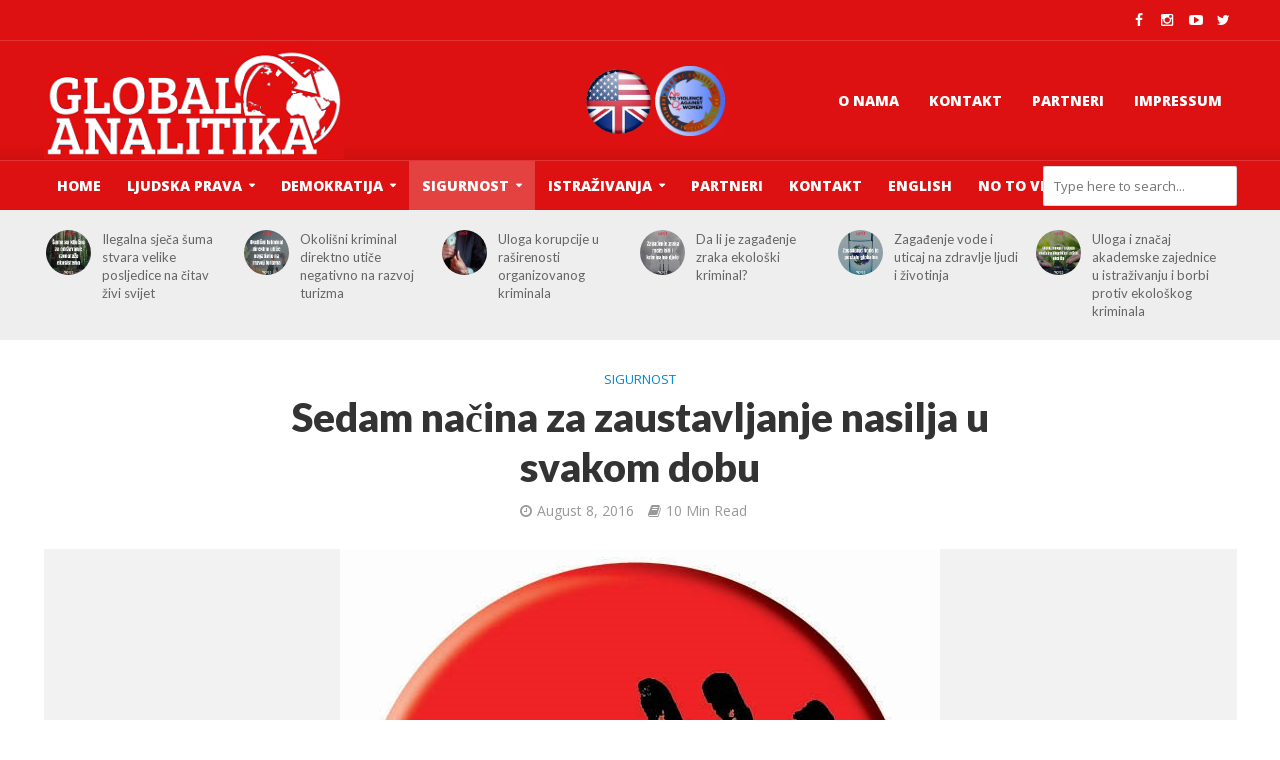

--- FILE ---
content_type: text/html; charset=UTF-8
request_url: https://globalanalitika.com/sedam-nacina-za-zaustavljanje-nasilja-u-svakom-dobu/
body_size: 20977
content:
<!DOCTYPE html>
<html lang="en-US" prefix="og: http://ogp.me/ns#">
<head>
<meta charset="UTF-8">
<meta name="viewport" content="width=device-width,initial-scale=1.0">
<link rel="pingback" href="https://globalanalitika.com/xmlrpc.php">
<title>Sedam načina za zaustavljanje nasilja u svakom dobu &#8211; Global ANALITIKA</title>
<link rel='dns-prefetch' href='//translate.google.com' />
<link rel='dns-prefetch' href='//platform-api.sharethis.com' />
<link rel='dns-prefetch' href='//fonts.googleapis.com' />
<link rel='dns-prefetch' href='//s.w.org' />
<link rel="alternate" type="application/rss+xml" title="Global ANALITIKA &raquo; Feed" href="https://globalanalitika.com/feed/" />
<link rel="alternate" type="application/rss+xml" title="Global ANALITIKA &raquo; Comments Feed" href="https://globalanalitika.com/comments/feed/" />
		<script type="text/javascript">
			window._wpemojiSettings = {"baseUrl":"https:\/\/s.w.org\/images\/core\/emoji\/12.0.0-1\/72x72\/","ext":".png","svgUrl":"https:\/\/s.w.org\/images\/core\/emoji\/12.0.0-1\/svg\/","svgExt":".svg","source":{"concatemoji":"https:\/\/globalanalitika.com\/wp-includes\/js\/wp-emoji-release.min.js?ver=5.2.9"}};
			!function(a,b,c){function d(a,b){var c=String.fromCharCode;l.clearRect(0,0,k.width,k.height),l.fillText(c.apply(this,a),0,0);var d=k.toDataURL();l.clearRect(0,0,k.width,k.height),l.fillText(c.apply(this,b),0,0);var e=k.toDataURL();return d===e}function e(a){var b;if(!l||!l.fillText)return!1;switch(l.textBaseline="top",l.font="600 32px Arial",a){case"flag":return!(b=d([55356,56826,55356,56819],[55356,56826,8203,55356,56819]))&&(b=d([55356,57332,56128,56423,56128,56418,56128,56421,56128,56430,56128,56423,56128,56447],[55356,57332,8203,56128,56423,8203,56128,56418,8203,56128,56421,8203,56128,56430,8203,56128,56423,8203,56128,56447]),!b);case"emoji":return b=d([55357,56424,55356,57342,8205,55358,56605,8205,55357,56424,55356,57340],[55357,56424,55356,57342,8203,55358,56605,8203,55357,56424,55356,57340]),!b}return!1}function f(a){var c=b.createElement("script");c.src=a,c.defer=c.type="text/javascript",b.getElementsByTagName("head")[0].appendChild(c)}var g,h,i,j,k=b.createElement("canvas"),l=k.getContext&&k.getContext("2d");for(j=Array("flag","emoji"),c.supports={everything:!0,everythingExceptFlag:!0},i=0;i<j.length;i++)c.supports[j[i]]=e(j[i]),c.supports.everything=c.supports.everything&&c.supports[j[i]],"flag"!==j[i]&&(c.supports.everythingExceptFlag=c.supports.everythingExceptFlag&&c.supports[j[i]]);c.supports.everythingExceptFlag=c.supports.everythingExceptFlag&&!c.supports.flag,c.DOMReady=!1,c.readyCallback=function(){c.DOMReady=!0},c.supports.everything||(h=function(){c.readyCallback()},b.addEventListener?(b.addEventListener("DOMContentLoaded",h,!1),a.addEventListener("load",h,!1)):(a.attachEvent("onload",h),b.attachEvent("onreadystatechange",function(){"complete"===b.readyState&&c.readyCallback()})),g=c.source||{},g.concatemoji?f(g.concatemoji):g.wpemoji&&g.twemoji&&(f(g.twemoji),f(g.wpemoji)))}(window,document,window._wpemojiSettings);
		</script>
		<style type="text/css">
img.wp-smiley,
img.emoji {
	display: inline !important;
	border: none !important;
	box-shadow: none !important;
	height: 1em !important;
	width: 1em !important;
	margin: 0 .07em !important;
	vertical-align: -0.1em !important;
	background: none !important;
	padding: 0 !important;
}
</style>
	<link rel='stylesheet' id='wp-block-library-css'  href='https://globalanalitika.com/wp-includes/css/dist/block-library/style.min.css?ver=5.2.9' type='text/css' media='all' />
<link rel='stylesheet' id='advpsStyleSheet-css'  href='http://globalanalitika.com/wp-content/plugins/advanced-post-slider/advps-style.css?ver=5.2.9' type='text/css' media='all' />
<link rel='stylesheet' id='contact-form-7-css'  href='https://globalanalitika.com/wp-content/plugins/contact-form-7/includes/css/styles.css?ver=5.1.4' type='text/css' media='all' />
<link rel='stylesheet' id='functionality-for-nickel-theme-css'  href='https://globalanalitika.com/wp-content/plugins/functionality-for-nickel-theme/public/css/nickel-functionality-public.css?ver=1.0.0' type='text/css' media='all' />
<link rel='stylesheet' id='google-language-translator-css'  href='https://globalanalitika.com/wp-content/plugins/google-language-translator/css/style.css?ver=6.0.6' type='text/css' media='' />
<link rel='stylesheet' id='mks_shortcodes_simple_line_icons-css'  href='https://globalanalitika.com/wp-content/plugins/meks-flexible-shortcodes/css/simple-line/simple-line-icons.css?ver=1.3.1' type='text/css' media='screen' />
<link rel='stylesheet' id='mks_shortcodes_css-css'  href='https://globalanalitika.com/wp-content/plugins/meks-flexible-shortcodes/css/style.css?ver=1.3.1' type='text/css' media='screen' />
<link rel='stylesheet' id='herald-fonts-css'  href='https://fonts.googleapis.com/css?family=Open+Sans%3A400%2C800%7CLato%3A400%2C900&#038;subset=latin%2Clatin-ext&#038;ver=1.5.2' type='text/css' media='all' />
<link rel='stylesheet' id='herald-main-css'  href='https://globalanalitika.com/wp-content/themes/herald/assets/css/min.css?ver=1.5.2' type='text/css' media='all' />
<style id='herald-main-inline-css' type='text/css'>
.herald-site-header .header-top,.header-top .herald-in-popup,.header-top .herald-menu ul{background: #dd1111;color: #ffffff;}.header-top a{color: #ffffff;}.header-top a:hover,.header-top .herald-menu li:hover > a{color: #ffffff;}.header-top .herald-menu-popup:hover > span,.header-top .herald-menu-popup-search span:hover,.header-top .herald-menu-popup-search.herald-search-active{color: #ffffff;}#wp-calendar tbody td a{background: #0288d1;color:#FFF;}.header-middle {background-repeat:repeat-x;background-image:url('http://demo.mekshq.com/herald/wp-content/uploads/2015/11/shadow_bgnd.png');}.header-middle{background-color: #dd1111;color: #ffffff;}.header-middle a{color: #ffffff;}.header-middle.herald-header-wraper,.header-middle .col-lg-12{height: 120px;}.header-middle .sub-menu{background-color: #ffffff;}.header-middle .sub-menu a,.header-middle .herald-search-submit:hover,.header-middle li.herald-mega-menu .col-lg-3 a:hover,.header-middle li.herald-mega-menu .col-lg-3 a:hover:after{color: #111111;}.header-middle .herald-menu li:hover > a,.header-middle .herald-menu-popup-search:hover > span{color: #111111;background-color: #ffffff;}.header-middle .current-menu-parent a,.header-middle .current-menu-ancestor a,.header-middle .current_page_item > a,.header-middle .current-menu-item > a{background-color: rgba(255,255,255,0.2); }.header-middle .sub-menu > li > a,.header-middle .herald-search-submit,.header-middle li.herald-mega-menu .col-lg-3 a{color: rgba(17,17,17,0.7); }.header-middle .sub-menu > li:hover > a{color: #111111; }.header-middle .herald-in-popup{background-color: #ffffff;}.header-middle .herald-menu-popup a{color: #111111;}.header-middle .herald-in-popup{background-color: #ffffff;}.header-middle .herald-search-input{color: #111111;}.header-middle .herald-menu-popup a{color: #111111;}.header-middle .herald-menu-popup > span,.header-middle .herald-search-active > span{color: #ffffff;}.header-middle .herald-menu-popup:hover > span,.header-middle .herald-search-active > span{background-color: #ffffff;color: #111111;}.header-bottom{background: #dd1111;color: #ffffff;}.header-bottom a,.header-bottom .herald-site-header .herald-search-submit{color: #ffffff;}.header-bottom a:hover{color: #ffffff;}.header-bottom a:hover,.header-bottom .herald-menu li:hover > a,.header-bottom li.herald-mega-menu .col-lg-3 a:hover:after{color: #ffffff;}.header-bottom .herald-menu li:hover > a,.header-bottom .herald-menu-popup-search:hover > span{color: #ffffff;background-color: #ffffff;}.header-bottom .current-menu-parent a,.header-bottom .current-menu-ancestor a,.header-bottom .current_page_item > a,.header-bottom .current-menu-item > a {background-color: rgba(255,255,255,0.2); }.header-bottom .sub-menu{background-color: #ffffff;}.header-bottom .herald-menu li.herald-mega-menu .col-lg-3 a,.header-bottom .sub-menu > li > a,.header-bottom .herald-search-submit{color: rgba(255,255,255,0.7); }.header-bottom .herald-menu li.herald-mega-menu .col-lg-3 a:hover,.header-bottom .sub-menu > li:hover > a{color: #ffffff; }.header-bottom .sub-menu > li > a,.header-bottom .herald-search-submit{color: rgba(255,255,255,0.7); }.header-bottom .sub-menu > li:hover > a{color: #ffffff; }.header-bottom .herald-in-popup{background-color: #ffffff;}.header-bottom .herald-menu-popup a{color: #ffffff;}.header-bottom .herald-in-popup,.header-bottom .herald-search-input{background-color: #ffffff;}.header-bottom .herald-menu-popup a,.header-bottom .herald-search-input{color: #ffffff;}.header-bottom .herald-menu-popup > span,.header-bottom .herald-search-active > span{color: #ffffff;}.header-bottom .herald-menu-popup:hover > span,.header-bottom .herald-search-active > span{background-color: #ffffff;color: #ffffff;}.herald-header-sticky{background: #dd1111;color: #ffffff;}.herald-header-sticky a{color: #ffffff;}.herald-header-sticky .herald-menu li:hover > a{color: #444444;background-color: #ffffff;}.herald-header-sticky .sub-menu{background-color: #ffffff;}.herald-header-sticky .sub-menu a{color: #444444;}.herald-header-sticky .sub-menu > li:hover > a{color: #dd1111;}.herald-header-sticky .herald-in-popup,.herald-header-sticky .herald-search-input{background-color: #ffffff;}.herald-header-sticky .herald-menu-popup a{color: #444444;}.herald-header-sticky .herald-menu-popup > span,.herald-header-sticky .herald-search-active > span{color: #ffffff;}.herald-header-sticky .herald-menu-popup:hover > span,.herald-header-sticky .herald-search-active > span{background-color: #ffffff;color: #444444;}.herald-header-sticky .herald-search-input,.herald-header-sticky .herald-search-submit{color: #444444;}.herald-header-sticky .herald-menu li:hover > a,.herald-header-sticky .herald-menu-popup-search:hover > span{color: #444444;background-color: #ffffff;}.header-trending{background: #eeeeee;color: #666666;}.header-trending a{color: #666666;}.header-trending a:hover{color: #111111;}.header-middle{ border-top: 1px solid rgba(255,255,255,0.15);}.header-bottom{ border-top: 1px solid rgba(255,255,255,0.15);}body { background-color: #ffffff;color: #444444;font-family: 'Open Sans';font-weight: 400;}.herald-site-content{background-color:#ffffff;}h1, h2, h3, h4, h5, h6,.h1, .h2, .h3, .h4, .h5, .h6, .h7{font-family: 'Lato';font-weight: 900;}.header-middle .herald-menu,.header-bottom .herald-menu,.herald-header-sticky .herald-menu,.herald-mobile-nav{font-family: 'Open Sans';font-weight: 800;}.herald-menu li.herald-mega-menu .herald-ovrld .meta-category a{font-family: 'Open Sans';font-weight: 400;}.herald-entry-content blockquote p{color: #0288d1;}pre {background: rgba(68,68,68,0.06);border: 1px solid rgba(68,68,68,0.2);}thead {background: rgba(68,68,68,0.06);}a,.entry-title a:hover,.herald-menu .sub-menu li .meta-category a{color: #0288d1;}.entry-meta-wrapper .entry-meta span:before,.entry-meta-wrapper .entry-meta a:before,.entry-meta-wrapper .entry-meta .meta-item:before,.entry-meta-wrapper .entry-meta div,li.herald-mega-menu .sub-menu .entry-title a,.entry-meta-wrapper .herald-author-twitter{color: #444444;}.herald-mod-title h1,.herald-mod-title h2,.herald-mod-title h4{color: #ffffff;}.herald-mod-head:after,.herald-mod-title .herald-color,.widget-title:after,.widget-title span{color: #ffffff;background-color: #333333;}.herald-ovrld .meta-category a,.herald-fa-wrapper .meta-category a{background-color: #0288d1;}.meta-tags a,.widget_tag_cloud a,.herald-share-meta:after{background: rgba(51,51,51,0.1);}h1, h2, h3, h4, h5, h6,.entry-title a {color: #333333;}.herald-pagination .page-numbers,.herald-mod-subnav a,.herald-mod-actions a,.herald-slider-controls div,.meta-tags a,.widget.widget_tag_cloud a,.herald-sidebar .mks_autor_link_wrap a,.mks_themeforest_widget .mks_read_more a,.herald-read-more{color: #444444;}.widget.widget_tag_cloud a:hover,.entry-content .meta-tags a:hover{background-color: #0288d1;color: #FFF;}.herald-pagination .prev.page-numbers,.herald-pagination .next.page-numbers,.herald-pagination .prev.page-numbers:hover,.herald-pagination .next.page-numbers:hover,.herald-pagination .page-numbers.current,.herald-pagination .page-numbers.current:hover,.herald-next a,.herald-pagination .herald-next a:hover,.herald-prev a,.herald-pagination .herald-prev a:hover,.herald-load-more a,.herald-load-more a:hover,.entry-content .herald-search-submit,.herald-mod-desc .herald-search-submit,.wpcf7-submit{background-color:#0288d1;color: #FFF;}.herald-pagination .page-numbers:hover{background-color: rgba(68,68,68,0.1);}.widget a,.recentcomments a,.widget a:hover,.herald-sticky-next a:hover,.herald-sticky-prev a:hover,.herald-mod-subnav a:hover,.herald-mod-actions a:hover,.herald-slider-controls div:hover,.meta-tags a:hover,.widget_tag_cloud a:hover,.mks_autor_link_wrap a:hover,.mks_themeforest_widget .mks_read_more a:hover,.herald-read-more:hover,.widget .entry-title a:hover,li.herald-mega-menu .sub-menu .entry-title a:hover,.entry-meta-wrapper .meta-item:hover a,.entry-meta-wrapper .meta-item:hover a:before,.entry-meta-wrapper .herald-share:hover > span,.entry-meta-wrapper .herald-author-name:hover,.entry-meta-wrapper .herald-author-twitter:hover,.entry-meta-wrapper .herald-author-twitter:hover:before{color:#0288d1;}.widget ul li a,.widget .entry-title a,.herald-author-name,.entry-meta-wrapper .meta-item,.entry-meta-wrapper .meta-item span,.entry-meta-wrapper .meta-item a,.herald-mod-actions a{color: #444444;}.widget li:before{background: rgba(68,68,68,0.3);}.widget_categories .count{background: #0288d1;color: #FFF;}input[type="submit"],.spinner > div{background-color: #0288d1;}.herald-mod-actions a:hover,.comment-body .edit-link a,.herald-breadcrumbs a:hover{color:#0288d1;}.herald-header-wraper .herald-soc-nav a:hover,.meta-tags span,li.herald-mega-menu .herald-ovrld .entry-title a,li.herald-mega-menu .herald-ovrld .entry-title a:hover,.herald-ovrld .entry-meta .herald-reviews i:before{color: #FFF;}.entry-meta .meta-item, .entry-meta span, .entry-meta a,.meta-category span,.post-date,.recentcomments,.rss-date,.comment-metadata a,.entry-meta a:hover,.herald-menu li.herald-mega-menu .col-lg-3 a:after,.herald-breadcrumbs,.herald-breadcrumbs a,.entry-meta .herald-reviews i:before{color: #999999;}.herald-lay-a .herald-lay-over{background: #ffffff;}.herald-pagination a:hover,input[type="submit"]:hover,.entry-content .herald-search-submit:hover,.wpcf7-submit:hover,.herald-fa-wrapper .meta-category a:hover,.herald-ovrld .meta-category a:hover,.herald-mod-desc .herald-search-submit:hover,.herald-single-sticky .herald-share li a:hover{cursor: pointer;text-decoration: none;background-image: -moz-linear-gradient(left,rgba(0,0,0,0.1) 0%,rgba(0,0,0,0.1) 100%);background-image: -webkit-gradient(linear,left top,right top,color-stop(0%,rgba(0,0,0,0.1)),color-stop(100%,rgba(0,0,0,0.1)));background-image: -webkit-linear-gradient(left,rgba(0,0,0,0.1) 0%,rgba(0,0,0,0.1) 100%);background-image: -o-linear-gradient(left,rgba(0,0,0,0.1) 0%,rgba(0,0,0,0.1) 100%);background-image: -ms-linear-gradient(left,rgba(0,0,0,0.1) 0%,rgba(0,0,0,0.1) 100%);background-image: linear-gradient(to right,rgba(0,0,0,0.1) 0%,rgba(0,0,0,0.1) 100%);}.herald-sticky-next a,.herald-sticky-prev a{color: #444444;}.herald-sticky-prev a:before,.herald-sticky-next a:before,.herald-comment-action,.meta-tags span,.herald-entry-content .herald-link-pages a{background: #444444;}.herald-sticky-prev a:hover:before,.herald-sticky-next a:hover:before,.herald-comment-action:hover,div.mejs-controls .mejs-time-rail .mejs-time-current,.herald-entry-content .herald-link-pages a:hover{background: #0288d1;} .herald-site-footer{background: #006699;color: #ffffff;}.herald-site-footer .widget-title span{color: #ffffff;background: transparent;}.herald-site-footer .widget-title:before{background:#ffffff;}.herald-site-footer .widget-title:after,.herald-site-footer .widget_tag_cloud a{background: rgba(255,255,255,0.1);}.herald-site-footer .widget li:before{background: rgba(255,255,255,0.3);}.herald-site-footer a,.herald-site-footer .widget a:hover,.herald-site-footer .widget .meta-category a,.herald-site-footer .herald-slider-controls .owl-prev:hover,.herald-site-footer .herald-slider-controls .owl-next:hover,.herald-site-footer .herald-slider-controls .herald-mod-actions:hover{color: #ef6237;}.herald-site-footer .widget a,.herald-site-footer .mks_author_widget h3{color: #ffffff;}.herald-site-footer .entry-meta .meta-item, .herald-site-footer .entry-meta span, .herald-site-footer .entry-meta a, .herald-site-footer .meta-category span, .herald-site-footer .post-date, .herald-site-footer .recentcomments, .herald-site-footer .rss-date, .herald-site-footer .comment-metadata a{color: #aaaaaa;}.herald-site-footer .mks_author_widget .mks_autor_link_wrap a, .herald-site-footer.mks_read_more a, .herald-site-footer .herald-read-more,.herald-site-footer .herald-slider-controls .owl-prev, .herald-site-footer .herald-slider-controls .owl-next, .herald-site-footer .herald-mod-wrap .herald-mod-actions a{border-color: rgba(255,255,255,0.2);}.herald-site-footer .mks_author_widget .mks_autor_link_wrap a:hover, .herald-site-footer.mks_read_more a:hover, .herald-site-footer .herald-read-more:hover,.herald-site-footer .herald-slider-controls .owl-prev:hover, .herald-site-footer .herald-slider-controls .owl-next:hover, .herald-site-footer .herald-mod-wrap .herald-mod-actions a:hover{border-color: rgba(239,98,55,0.5);}.herald-site-footer .widget_search .herald-search-input{color: #006699;}.herald-site-footer .widget_tag_cloud a:hover{background:#ef6237;color:#FFF;}.footer-bottom a{color:#ffffff;}.footer-bottom a:hover,.footer-bottom .herald-copyright a{color:#ef6237;}.footer-bottom .herald-menu li:hover > a{color: #ef6237;}.footer-bottom .sub-menu{background-color: rgba(0,0,0,0.5);} .herald-pagination{border-top: 1px solid rgba(51,51,51,0.1);}.entry-content a:hover,.comment-respond a:hover,.comment-reply-link:hover{border-bottom: 2px solid #0288d1;}.footer-bottom .herald-copyright a:hover{border-bottom: 2px solid #ef6237;}.herald-slider-controls .owl-prev,.herald-slider-controls .owl-next,.herald-mod-wrap .herald-mod-actions a{border: 1px solid rgba(68,68,68,0.2);}.herald-slider-controls .owl-prev:hover,.herald-slider-controls .owl-next:hover,.herald-mod-wrap .herald-mod-actions a:hover{border-color: rgba(2,136,209,0.5);}.herald-pagination,.herald-link-pages,#wp-calendar thead th,#wp-calendar tbody td,#wp-calendar tbody td:last-child{border-color: rgba(68,68,68,0.1);}.herald-lay-h:after,.herald-site-content .herald-related .herald-lay-h:after,.herald-lay-e:after,.herald-site-content .herald-related .herald-lay-e:after,.herald-lay-j:after,.herald-site-content .herald-related .herald-lay-j:after,.herald-lay-l:after,.herald-site-content .herald-related .herald-lay-l:after {background-color: rgba(68,68,68,0.1);}input[type="text"], input[type="email"], input[type="url"], input[type="tel"], input[type="number"], input[type="date"], input[type="password"], select, textarea,.herald-single-sticky,td,th,table,.mks_author_widget .mks_autor_link_wrap a,.mks_read_more a,.herald-read-more{border-color: rgba(68,68,68,0.2);}.entry-content .herald-search-input,.herald-fake-button,input[type="text"]:focus, input[type="email"]:focus, input[type="url"]:focus, input[type="tel"]:focus, input[type="number"]:focus, input[type="date"]:focus, input[type="password"]:focus, textarea:focus{border-color: rgba(68,68,68,0.3);}.mks_author_widget .mks_autor_link_wrap a:hover,.mks_read_more a:hover,.herald-read-more:hover{border-color: rgba(2,136,209,0.5);}.comment-form,.herald-gray-area,.entry-content .herald-search-form,.herald-mod-desc .herald-search-form{background-color: rgba(68,68,68,0.06);border: 1px solid rgba(68,68,68,0.15);}.herald-boxed .herald-breadcrumbs{background-color: rgba(68,68,68,0.06);}.herald-breadcrumbs{border-color: rgba(68,68,68,0.15);}.single .herald-entry-content .herald-ad,.archive .herald-posts .herald-ad{border-top: 1px solid rgba(68,68,68,0.15);}.archive .herald-posts .herald-ad{border-bottom: 1px solid rgba(68,68,68,0.15);}li.comment .comment-body:after{background-color: rgba(68,68,68,0.06);}.herald-pf-invert .entry-title a:hover .herald-format-icon{background: #0288d1;}.herald-responsive-header,.herald-mobile-nav,.herald-responsive-header .herald-menu-popup-search .fa{color: #ffffff;background: #dd1111;}.herald-responsive-header a{color: #ffffff;}.herald-mobile-nav li a{color: #ffffff;}.herald-mobile-nav li a,.herald-mobile-nav .herald-mega-menu.herald-mega-menu-classic>.sub-menu>li>a{border-bottom: 1px solid rgba(255,255,255,0.15);}.herald-mobile-nav{border-right: 1px solid rgba(255,255,255,0.15);}.herald-mobile-nav li a:hover{color: #fff;background-color: #ffffff;}.herald-menu-toggler{color: #ffffff;border-color: rgba(255,255,255,0.15);}.herald-goto-top{color: #ffffff;background-color: #333333;}.herald-goto-top:hover{background-color: #0288d1;}.herald-responsive-header .herald-menu-popup > span,.herald-responsive-header .herald-search-active > span{color: #ffffff;}.herald-responsive-header .herald-menu-popup-search .herald-in-popup{background: #ffffff;}.herald-responsive-header .herald-search-input,.herald-responsive-header .herald-menu-popup-search .herald-search-submit{color: #444444;}.site-title a{text-transform: none;}.site-description{text-transform: none;}.main-navigation{text-transform: uppercase;}.entry-title{text-transform: none;}.meta-category a{text-transform: uppercase;}.herald-mod-title{text-transform: none;}.herald-sidebar .widget-title{text-transform: none;}.herald-site-footer .widget-title{text-transform: none;}.fa-post-thumbnail:before, .herald-ovrld .herald-post-thumbnail span:before, .herald-ovrld .herald-post-thumbnail a:before { opacity: 0.5; }.herald-fa-item:hover .fa-post-thumbnail:before, .herald-ovrld:hover .herald-post-thumbnail a:before, .herald-ovrld:hover .herald-post-thumbnail span:before{ opacity: 0.8; }@media only screen and (min-width: 1236px) {.herald-site-header .header-top,.header-middle,.header-bottom,.herald-header-sticky,.header-trending{ display:block !important;}.herald-responsive-header,.herald-mobile-nav{display:none !important;}.herald-site-content {margin-top: 0 !important;}.herald-mega-menu .sub-menu {display: block;}}
</style>
<link rel='stylesheet' id='herald_child_load_scripts-css'  href='https://globalanalitika.com/wp-content/themes/herald-child/style.css?ver=1.5.2' type='text/css' media='screen' />
<link rel='stylesheet' id='meks-ads-widget-css'  href='https://globalanalitika.com/wp-content/plugins/meks-easy-ads-widget/css/style.css?ver=2.0.4' type='text/css' media='all' />
<link rel='stylesheet' id='meks-flickr-widget-css'  href='https://globalanalitika.com/wp-content/plugins/meks-simple-flickr-widget/css/style.css?ver=1.1.3' type='text/css' media='all' />
<link rel='stylesheet' id='meks-author-widget-css'  href='https://globalanalitika.com/wp-content/plugins/meks-smart-author-widget/css/style.css?ver=1.1.1' type='text/css' media='all' />
<link rel='stylesheet' id='meks-social-widget-css'  href='https://globalanalitika.com/wp-content/plugins/meks-smart-social-widget/css/style.css?ver=1.4' type='text/css' media='all' />
<link rel='stylesheet' id='meks-themeforest-widget-css'  href='https://globalanalitika.com/wp-content/plugins/meks-themeforest-smart-widget/css/style.css?ver=1.3' type='text/css' media='all' />
<link rel='stylesheet' id='js_composer_custom_css-css'  href='http://globalanalitika.com/wp-content/uploads/js_composer/custom.css?ver=4.3.5' type='text/css' media='screen' />
<link rel='stylesheet' id='msl-main-css'  href='https://globalanalitika.com/wp-content/plugins/master-slider/public/assets/css/masterslider.main.css?ver=3.5.3' type='text/css' media='all' />
<link rel='stylesheet' id='msl-custom-css'  href='https://globalanalitika.com/wp-content/uploads/master-slider/custom.css?ver=4.5' type='text/css' media='all' />
<script type='text/javascript' src='https://globalanalitika.com/wp-includes/js/jquery/jquery.js?ver=1.12.4-wp'></script>
<script type='text/javascript' src='https://globalanalitika.com/wp-includes/js/jquery/jquery-migrate.min.js?ver=1.4.1'></script>
<script type='text/javascript' src='http://globalanalitika.com/wp-content/plugins/advanced-post-slider/js/advps.frnt.script.js?ver=5.2.9'></script>
<script type='text/javascript' src='http://globalanalitika.com/wp-content/plugins/advanced-post-slider/bxslider/jquery.bxslider.min.js?ver=5.2.9'></script>
<script type='text/javascript' src='https://globalanalitika.com/wp-content/plugins/functionality-for-nickel-theme/public/js/nickel-functionality-public.js?ver=1.0.0'></script>
<script type='text/javascript' src='https://globalanalitika.com/wp-content/plugins/meks-flexible-shortcodes/js/main.js?ver=1.3.1'></script>
<script type='text/javascript' src='//platform-api.sharethis.com/js/sharethis.js#product=ga&#038;property=5a1005504865420012f15d05'></script>
<link rel='https://api.w.org/' href='https://globalanalitika.com/wp-json/' />
<link rel="EditURI" type="application/rsd+xml" title="RSD" href="https://globalanalitika.com/xmlrpc.php?rsd" />
<link rel="wlwmanifest" type="application/wlwmanifest+xml" href="https://globalanalitika.com/wp-includes/wlwmanifest.xml" /> 
<meta name="generator" content="WordPress 5.2.9" />
<link rel="canonical" href="https://globalanalitika.com/sedam-nacina-za-zaustavljanje-nasilja-u-svakom-dobu/" />
<link rel='shortlink' href='https://globalanalitika.com/?p=1210' />
<link rel="alternate" type="application/json+oembed" href="https://globalanalitika.com/wp-json/oembed/1.0/embed?url=https%3A%2F%2Fglobalanalitika.com%2Fsedam-nacina-za-zaustavljanje-nasilja-u-svakom-dobu%2F" />
<link rel="alternate" type="text/xml+oembed" href="https://globalanalitika.com/wp-json/oembed/1.0/embed?url=https%3A%2F%2Fglobalanalitika.com%2Fsedam-nacina-za-zaustavljanje-nasilja-u-svakom-dobu%2F&#038;format=xml" />
<style type="text/css">#google_language_translator a {display: none !important; }.goog-te-gadget {color:transparent !important;}.goog-te-gadget { font-size:0px !important; }.goog-branding { display:none; }.goog-tooltip {display: none !important;}.goog-tooltip:hover {display: none !important;}.goog-text-highlight {background-color: transparent !important; border: none !important; box-shadow: none !important;}#flags { display:none; }#google_language_translator {color: transparent;}body { top:0px !important; }</style><script>var ms_grabbing_curosr = 'https://globalanalitika.com/wp-content/plugins/master-slider/public/assets/css/common/grabbing.cur', ms_grab_curosr = 'https://globalanalitika.com/wp-content/plugins/master-slider/public/assets/css/common/grab.cur';</script>
<meta name="generator" content="MasterSlider 3.5.3 - Responsive Touch Image Slider | avt.li/msf" />
<style id="mystickymenu" type="text/css">#mysticky-nav { width:100%; position: static; }#mysticky-nav.wrapfixed { position:fixed; left: 0px; margin-top:0px;  z-index: 1000000; -webkit-transition: 0.3s; -moz-transition: 0.3s; -o-transition: 0.3s; transition: 0.3s; -ms-filter:"progid:DXImageTransform.Microsoft.Alpha(Opacity=95)"; filter: alpha(opacity=95); opacity:0.95; background-color: #F39A30;}#mysticky-nav.wrapfixed ul li.menu-item a { color: ;}.myfixed { margin:0 auto!important; float:none!important; border:0px!important; background:none!important; max-width:100%!important; }</style>			<style type="text/css">
																															</style>
					<style type="text/css">.recentcomments a{display:inline !important;padding:0 !important;margin:0 !important;}</style>
		<meta name="generator" content="Powered by Visual Composer - drag and drop page builder for WordPress."/>
<!--[if IE 8]><link rel="stylesheet" type="text/css" href="https://globalanalitika.com/wp-content/plugins/js_composer/assets/css/vc-ie8.css" media="screen"><![endif]-->
<style type="text/css"></style>

<style type="text/css">
.synved-social-resolution-single {
display: inline-block;
}
.synved-social-resolution-normal {
display: inline-block;
}
.synved-social-resolution-hidef {
display: none;
}

@media only screen and (min--moz-device-pixel-ratio: 2),
only screen and (-o-min-device-pixel-ratio: 2/1),
only screen and (-webkit-min-device-pixel-ratio: 2),
only screen and (min-device-pixel-ratio: 2),
only screen and (min-resolution: 2dppx),
only screen and (min-resolution: 192dpi) {
	.synved-social-resolution-normal {
	display: none;
	}
	.synved-social-resolution-hidef {
	display: inline-block;
	}
}
</style>

<!-- WordPress Facebook Open Graph protocol plugin (WPFBOGP v2.0.13) http://rynoweb.com/wordpress-plugins/ -->
<meta property="fb:admins" content="https://graph.facebook.com/global.analitika/"/>
<meta property="og:url" content="https://globalanalitika.com/sedam-nacina-za-zaustavljanje-nasilja-u-svakom-dobu/"/>
<meta property="og:title" content="Sedam načina za zaustavljanje nasilja u svakom dobu"/>
<meta property="og:site_name" content="Global ANALITIKA"/>
<meta property="og:description" content="Razumijevanje, prevencija i efikasno tretiranje nasilja Polovica djece širom svijeta, njih oko milijardu, suočeno je s nekom vrstom nasilja, bilo da je u pit"/>
<meta property="og:type" content="article"/>
<meta property="og:image" content="https://globalanalitika.com/wp-content/uploads/2016/08/stop.jpg"/>
<meta property="og:image" content="http://globalanalitika.com/wp-content/uploads/2016/08/empathy.jpg"/>
<meta property="og:image" content="http://globalanalitika.com/wp-content/uploads/2016/08/solution.jpg"/>
<meta property="og:image" content="http://globalanalitika.com/wp-content/uploads/2016/08/djeca.jpg"/>
<meta property="og:locale" content="en_us"/>
<!-- // end wpfbogp -->
<link rel="icon" href="https://globalanalitika.com/wp-content/uploads/2017/05/cropped-ga-red-32x32.png" sizes="32x32" />
<link rel="icon" href="https://globalanalitika.com/wp-content/uploads/2017/05/cropped-ga-red-192x192.png" sizes="192x192" />
<link rel="apple-touch-icon-precomposed" href="https://globalanalitika.com/wp-content/uploads/2017/05/cropped-ga-red-180x180.png" />
<meta name="msapplication-TileImage" content="https://globalanalitika.com/wp-content/uploads/2017/05/cropped-ga-red-270x270.png" />
</head>

<body class="post-template-default single single-post postid-1210 single-format-standard _masterslider _ms_version_3.5.3 chrome wpb-js-composer js-comp-ver-4.3.5 vc_responsive">



	<header id="header" class="herald-site-header">

											<div class="header-top hidden-xs hidden-sm">
	<div class="container">
		<div class="row">
			<div class="col-lg-12">
				
								
												<div class="hel-r">
													<ul id="menu-herald-social" class="herald-soc-nav"><li id="menu-item-2464" class="menu-item menu-item-type-custom menu-item-object-custom menu-item-2464"><a target="_blank" rel="noopener noreferrer" href="https://www.facebook.com/global.analitika/?ref=ts&#038;fref=ts"><span class="herald-social-name">Facebook</span></a></li>
<li id="menu-item-2414" class="menu-item menu-item-type-custom menu-item-object-custom menu-item-2414"><a target="_blank" rel="noopener noreferrer" href="http://instagram.com/global_analitika/"><span class="herald-social-name">Instagram</span></a></li>
<li id="menu-item-2430" class="menu-item menu-item-type-custom menu-item-object-custom menu-item-2430"><a target="_blank" rel="noopener noreferrer" href="https://www.youtube.com/channel/UCIBt5ECH58ElryIwJXRwoPQ"><span class="herald-social-name">YouTube</span></a></li>
<li id="menu-item-2744" class="menu-item menu-item-type-custom menu-item-object-custom menu-item-2744"><a href="http://twitter.com/GlobalAnalitika"><span class="herald-social-name">Twitter</span></a></li>
</ul>									</div>
				
								
			</div>
		</div>
	</div>
</div>							<div class="header-middle herald-header-wraper hidden-xs hidden-sm">
	<div class="container">
		<div class="row">
				<div class="col-lg-12 hel-el">
				
															<div class="hel-l herald-go-ver">
													<div class="site-branding">
				<span class="site-title h1"><a href="https://globalanalitika.com/" rel="home"><img class="herald-logo" src="http://globalanalitika.com/wp-content/uploads/2017/07/GA-red-crvena-srednja-final-2-300x115.png" alt="Global ANALITIKA" ></a></span>
	</div>
											</div>
					
															<div class="hel-c herald-go-hor">
														<div class="herald-ad hidden-xs"><a href="http://en.globalanalitika.com">
<img src="http://globalanalitika.com/wp-content/uploads/2017/08/button_eng.png" alt="" width="65" height="65" class="center size-full wp-image-2562" />
<a href="http://no-to-violence.globalanalitika.com/"><img src="http://globalanalitika.com/wp-content/uploads/2018/01/26803498_823794834493773_1610621203_n-300x300.jpg" alt="" width="70" height="70" class="right size-medium wp-image-3150" /></a></div>
											</div>
					
															<div class="hel-r herald-go-hor">
													<nav class="secondary-navigation herald-menu">	
		<ul id="menu-top" class="menu"><li id="menu-item-79" class="menu-item menu-item-type-post_type menu-item-object-page menu-item-79"><a href="https://globalanalitika.com/o-nama/">O nama</a></li>
<li id="menu-item-65" class="menu-item menu-item-type-post_type menu-item-object-page menu-item-65"><a href="https://globalanalitika.com/kontakt/">Kontakt</a></li>
<li id="menu-item-2296" class="menu-item menu-item-type-post_type menu-item-object-page menu-item-2296"><a href="https://globalanalitika.com/partneri/">PARTNERI</a></li>
<li id="menu-item-3816" class="menu-item menu-item-type-post_type menu-item-object-page menu-item-3816"><a href="https://globalanalitika.com/impressum/">Impressum</a></li>
</ul></nav>
											</div>
								
					
				
				</div>
		</div>
		</div>
</div>							<div class="header-bottom herald-header-wraper hidden-sm hidden-xs">
	<div class="container">
		<div class="row">
				<div class="col-lg-12 hel-el">
				
															<div class="hel-l">
													<nav class="main-navigation herald-menu">	
				<ul id="menu-main" class="menu"><li id="menu-item-2399" class="menu-item menu-item-type-post_type menu-item-object-page menu-item-home menu-item-2399"><a href="https://globalanalitika.com/">Home</a><li id="menu-item-1825" class="menu-item menu-item-type-taxonomy menu-item-object-category menu-item-has-children menu-item-1825"><a href="https://globalanalitika.com/category/ljudska-prava/">LJUDSKA PRAVA</a>
<ul class="sub-menu">
	<li id="menu-item-2223" class="menu-item menu-item-type-taxonomy menu-item-object-category menu-item-2223"><a href="https://globalanalitika.com/category/ljudska-prava/obrazovanje/">OBRAZOVANJE</a>	<li id="menu-item-1838" class="menu-item menu-item-type-taxonomy menu-item-object-category menu-item-has-children menu-item-1838"><a href="https://globalanalitika.com/category/ljudska-prava/diskriminacija/">DISKRIMINACIJA</a>
	<ul class="sub-menu">
		<li id="menu-item-1841" class="menu-item menu-item-type-taxonomy menu-item-object-category menu-item-1841"><a href="https://globalanalitika.com/category/ljudska-prava/rodna-ravnopravnost/">RODNA RAVNOPRAVNOST</a>	</ul>
	<li id="menu-item-1840" class="menu-item menu-item-type-taxonomy menu-item-object-category menu-item-has-children menu-item-1840"><a href="https://globalanalitika.com/category/ljudska-prava/migrantska-situacija/">MIGRANTSKA SITUACIJA</a>
	<ul class="sub-menu">
		<li id="menu-item-1839" class="menu-item menu-item-type-taxonomy menu-item-object-category menu-item-1839"><a href="https://globalanalitika.com/category/ljudska-prava/izbjeglice-povratnici-i-raseljena-lica/">IZBJEGLICE, POVRATNICI I RASELJENA LICA</a>	</ul>
	<li id="menu-item-2133" class="menu-item menu-item-type-taxonomy menu-item-object-category menu-item-2133"><a href="https://globalanalitika.com/category/ljudska-prava/stil-zivota/">STIL ŽIVOTA</a></ul>
<li id="menu-item-1826" class="menu-item menu-item-type-taxonomy menu-item-object-category menu-item-has-children menu-item-1826"><a href="https://globalanalitika.com/category/demokratija/">DEMOKRATIJA</a>
<ul class="sub-menu">
	<li id="menu-item-1832" class="menu-item menu-item-type-taxonomy menu-item-object-category menu-item-1832"><a href="https://globalanalitika.com/category/demokratija/vladavina-prava/">VLADAVINA PRAVA</a></ul>
<li id="menu-item-1827" class="menu-item menu-item-type-taxonomy menu-item-object-category current-post-ancestor current-menu-parent current-post-parent menu-item-has-children menu-item-1827"><a href="https://globalanalitika.com/category/sigurnost/">SIGURNOST</a>
<ul class="sub-menu">
	<li id="menu-item-1845" class="menu-item menu-item-type-taxonomy menu-item-object-category menu-item-1845"><a href="https://globalanalitika.com/category/sigurnost/nasilni-ekstremizam-i-radikalizam/">NASILNI EKSTREMIZAM I RADIKALIZAM</a>	<li id="menu-item-1842" class="menu-item menu-item-type-taxonomy menu-item-object-category menu-item-1842"><a href="https://globalanalitika.com/category/sigurnost/cyber/">CYBER</a>	<li id="menu-item-2134" class="menu-item menu-item-type-taxonomy menu-item-object-category menu-item-2134"><a href="https://globalanalitika.com/category/sigurnost/vrsnjacko-nasilje/">VRŠNJAČKO NASILJE</a>	<li id="menu-item-1843" class="menu-item menu-item-type-taxonomy menu-item-object-category menu-item-1843"><a href="https://globalanalitika.com/category/sigurnost/euroatlantske-integracije/">EUROATLANTSKE INTEGRACIJE</a>	<li id="menu-item-1844" class="menu-item menu-item-type-taxonomy menu-item-object-category menu-item-1844"><a href="https://globalanalitika.com/category/sigurnost/kriminal-i-korupcija/">KRIMINAL I KORUPCIJA</a></ul>
<li id="menu-item-1828" class="menu-item menu-item-type-taxonomy menu-item-object-category menu-item-has-children menu-item-1828"><a href="https://globalanalitika.com/category/istrazivanja/">ISTRAŽIVANJA</a>
<ul class="sub-menu">
	<li id="menu-item-1836" class="menu-item menu-item-type-taxonomy menu-item-object-category menu-item-1836"><a href="https://globalanalitika.com/category/istrazivanja/publikacije/">PUBLIKACIJE</a>	<li id="menu-item-1833" class="menu-item menu-item-type-taxonomy menu-item-object-category menu-item-1833"><a href="https://globalanalitika.com/category/istrazivanja/analiza/">ANALIZA</a>	<li id="menu-item-1834" class="menu-item menu-item-type-taxonomy menu-item-object-category menu-item-1834"><a href="https://globalanalitika.com/category/istrazivanja/istrazivacki-rad/">ISTRAŽIVAČKI RAD</a>	<li id="menu-item-1835" class="menu-item menu-item-type-taxonomy menu-item-object-category menu-item-1835"><a href="https://globalanalitika.com/category/istrazivanja/komentari/">KOMENTARI</a>	<li id="menu-item-1837" class="menu-item menu-item-type-taxonomy menu-item-object-category menu-item-1837"><a href="https://globalanalitika.com/category/istrazivanja/studija/">STUDIJA</a></ul>
<li id="menu-item-2299" class="menu-item menu-item-type-post_type menu-item-object-page menu-item-2299"><a href="https://globalanalitika.com/partneri/">PARTNERI</a><li id="menu-item-2219" class="menu-item menu-item-type-post_type menu-item-object-page menu-item-2219"><a href="https://globalanalitika.com/kontakt/">Kontakt</a><li id="menu-item-2563" class="menu-item menu-item-type-custom menu-item-object-custom menu-item-2563"><a href="http://en.globalanalitika.com">English</a><li id="menu-item-3157" class="menu-item menu-item-type-custom menu-item-object-custom menu-item-3157"><a href="http://no-to-violence.globalanalitika.com/">No To Violence</a><li id="menu-item-3815" class="menu-item menu-item-type-post_type menu-item-object-page menu-item-3815"><a href="https://globalanalitika.com/impressum/">Impressum</a></ul>	</nav>											</div>
					
										
															<div class="hel-r">
													<form class="herald-search-form" action="https://globalanalitika.com/" method="get">
	<input name="s" class="herald-search-input" type="text" value="" placeholder="Type here to search..." /><button type="submit" class="herald-search-submit"></button>
</form>											</div>
										
					
				
				</div>
		</div>
		</div>
</div>							<div class="header-trending hidden-xs hidden-sm">
<div class="container">
	<div class="row">
		<div class="col-lg-12 col-md-12">		
			<div class="row">
													<div class="col-lg-2 col-md-2">
													<div class="herald-post-thumbnail">
								<a href="https://globalanalitika.com/ilegalna-sjeca-suma-stvara-velike-posljedice-na-citav-zivi-svijet/" title="Ilegalna sječa šuma stvara velike posljedice na čitav živi svijet"><img width="1080" height="1080" src="https://globalanalitika.com/wp-content/uploads/2024/04/stop-6-1.png" class="attachment-thumbnail size-thumbnail wp-post-image" alt="" srcset="https://globalanalitika.com/wp-content/uploads/2024/04/stop-6-1.png 1080w, https://globalanalitika.com/wp-content/uploads/2024/04/stop-6-1-300x300.png 300w, https://globalanalitika.com/wp-content/uploads/2024/04/stop-6-1-990x990.png 990w" sizes="(max-width: 1080px) 100vw, 1080px" /></a>
							</div>
												<h4 class="h6"><a href="https://globalanalitika.com/ilegalna-sjeca-suma-stvara-velike-posljedice-na-citav-zivi-svijet/">Ilegalna sječa šuma stvara velike posljedice na čitav živi svijet</a></h4>					</div>
									<div class="col-lg-2 col-md-2">
													<div class="herald-post-thumbnail">
								<a href="https://globalanalitika.com/6826-2/" title="Okolišni kriminal direktno utiče negativno na razvoj  turizma"><img width="1080" height="1080" src="https://globalanalitika.com/wp-content/uploads/2024/04/stop-7-1.png" class="attachment-thumbnail size-thumbnail wp-post-image" alt="" srcset="https://globalanalitika.com/wp-content/uploads/2024/04/stop-7-1.png 1080w, https://globalanalitika.com/wp-content/uploads/2024/04/stop-7-1-300x300.png 300w, https://globalanalitika.com/wp-content/uploads/2024/04/stop-7-1-990x990.png 990w" sizes="(max-width: 1080px) 100vw, 1080px" /></a>
							</div>
												<h4 class="h6"><a href="https://globalanalitika.com/6826-2/">Okolišni kriminal direktno utiče negativno na razvoj  turizma</a></h4>					</div>
									<div class="col-lg-2 col-md-2">
													<div class="herald-post-thumbnail">
								<a href="https://globalanalitika.com/uloga-korupcije-u-rasirenosti-organizovanog-kriminala/" title="Uloga korupcije u raširenosti organizovanog kriminala"><img width="1024" height="768" src="https://globalanalitika.com/wp-content/uploads/2024/06/Customer-persona-2.png" class="attachment-thumbnail size-thumbnail wp-post-image" alt="" srcset="https://globalanalitika.com/wp-content/uploads/2024/06/Customer-persona-2.png 1024w, https://globalanalitika.com/wp-content/uploads/2024/06/Customer-persona-2-300x225.png 300w, https://globalanalitika.com/wp-content/uploads/2024/06/Customer-persona-2-414x310.png 414w, https://globalanalitika.com/wp-content/uploads/2024/06/Customer-persona-2-74x55.png 74w, https://globalanalitika.com/wp-content/uploads/2024/06/Customer-persona-2-111x83.png 111w, https://globalanalitika.com/wp-content/uploads/2024/06/Customer-persona-2-215x161.png 215w, https://globalanalitika.com/wp-content/uploads/2024/06/Customer-persona-2-990x743.png 990w" sizes="(max-width: 1024px) 100vw, 1024px" /></a>
							</div>
												<h4 class="h6"><a href="https://globalanalitika.com/uloga-korupcije-u-rasirenosti-organizovanog-kriminala/">Uloga korupcije u raširenosti organizovanog kriminala</a></h4>					</div>
									<div class="col-lg-2 col-md-2">
													<div class="herald-post-thumbnail">
								<a href="https://globalanalitika.com/6814-2/" title="Da li je zagađenje zraka ekološki kriminal?"><img width="1080" height="1080" src="https://globalanalitika.com/wp-content/uploads/2024/03/stop-4-1.png" class="attachment-thumbnail size-thumbnail wp-post-image" alt="" srcset="https://globalanalitika.com/wp-content/uploads/2024/03/stop-4-1.png 1080w, https://globalanalitika.com/wp-content/uploads/2024/03/stop-4-1-300x300.png 300w, https://globalanalitika.com/wp-content/uploads/2024/03/stop-4-1-990x990.png 990w" sizes="(max-width: 1080px) 100vw, 1080px" /></a>
							</div>
												<h4 class="h6"><a href="https://globalanalitika.com/6814-2/">Da li je zagađenje zraka ekološki kriminal?</a></h4>					</div>
									<div class="col-lg-2 col-md-2">
													<div class="herald-post-thumbnail">
								<a href="https://globalanalitika.com/zagadenje-vode-i-uticaj-na-zdravlje-ljudi-i-zivotinja/" title="Zagađenje vode i uticaj na zdravlje ljudi i životinja"><img width="1080" height="1080" src="https://globalanalitika.com/wp-content/uploads/2024/03/stop-3-1.png" class="attachment-thumbnail size-thumbnail wp-post-image" alt="" srcset="https://globalanalitika.com/wp-content/uploads/2024/03/stop-3-1.png 1080w, https://globalanalitika.com/wp-content/uploads/2024/03/stop-3-1-300x300.png 300w, https://globalanalitika.com/wp-content/uploads/2024/03/stop-3-1-990x990.png 990w" sizes="(max-width: 1080px) 100vw, 1080px" /></a>
							</div>
												<h4 class="h6"><a href="https://globalanalitika.com/zagadenje-vode-i-uticaj-na-zdravlje-ljudi-i-zivotinja/">Zagađenje vode i uticaj na zdravlje ljudi i životinja</a></h4>					</div>
									<div class="col-lg-2 col-md-2">
													<div class="herald-post-thumbnail">
								<a href="https://globalanalitika.com/uloga-i-znacaj-akademske-zajednice-u-istrazivanju-i-borbi-protiv-ekoloskog-kriminala/" title="Uloga i značaj akademske zajednice u istraživanju i borbi protiv ekološkog kriminala"><img width="1080" height="1080" src="https://globalanalitika.com/wp-content/uploads/2024/03/stop-2-1.png" class="attachment-thumbnail size-thumbnail wp-post-image" alt="" srcset="https://globalanalitika.com/wp-content/uploads/2024/03/stop-2-1.png 1080w, https://globalanalitika.com/wp-content/uploads/2024/03/stop-2-1-300x300.png 300w, https://globalanalitika.com/wp-content/uploads/2024/03/stop-2-1-990x990.png 990w" sizes="(max-width: 1080px) 100vw, 1080px" /></a>
							</div>
												<h4 class="h6"><a href="https://globalanalitika.com/uloga-i-znacaj-akademske-zajednice-u-istrazivanju-i-borbi-protiv-ekoloskog-kriminala/">Uloga i značaj akademske zajednice u istraživanju i borbi protiv ekološkog kriminala</a></h4>					</div>
											</div>	
		</div>		
	</div>
</div>
</div>
					
	</header>

			<div id="sticky-header" class="herald-header-sticky herald-header-wraper herald-slide hidden-xs hidden-sm">
	<div class="container">
		<div class="row">
				<div class="col-lg-12 hel-el">
				
															<div class="hel-l herald-go-hor">
													<div class="site-branding mini">
		<span class="site-title h1"><a href="https://globalanalitika.com/" rel="home"><img class="herald-logo-mini" src="http://globalanalitika.com/wp-content/uploads/2017/07/GA-red-crvena-srednja-final-2-300x115.png" alt="Global ANALITIKA" ></a></span>
</div>													<nav class="main-navigation herald-menu">	
				<ul id="menu-main-1" class="menu"><li class="menu-item menu-item-type-post_type menu-item-object-page menu-item-home menu-item-2399"><a href="https://globalanalitika.com/">Home</a><li class="menu-item menu-item-type-taxonomy menu-item-object-category menu-item-has-children menu-item-1825"><a href="https://globalanalitika.com/category/ljudska-prava/">LJUDSKA PRAVA</a>
<ul class="sub-menu">
	<li class="menu-item menu-item-type-taxonomy menu-item-object-category menu-item-2223"><a href="https://globalanalitika.com/category/ljudska-prava/obrazovanje/">OBRAZOVANJE</a>	<li class="menu-item menu-item-type-taxonomy menu-item-object-category menu-item-has-children menu-item-1838"><a href="https://globalanalitika.com/category/ljudska-prava/diskriminacija/">DISKRIMINACIJA</a>
	<ul class="sub-menu">
		<li class="menu-item menu-item-type-taxonomy menu-item-object-category menu-item-1841"><a href="https://globalanalitika.com/category/ljudska-prava/rodna-ravnopravnost/">RODNA RAVNOPRAVNOST</a>	</ul>
	<li class="menu-item menu-item-type-taxonomy menu-item-object-category menu-item-has-children menu-item-1840"><a href="https://globalanalitika.com/category/ljudska-prava/migrantska-situacija/">MIGRANTSKA SITUACIJA</a>
	<ul class="sub-menu">
		<li class="menu-item menu-item-type-taxonomy menu-item-object-category menu-item-1839"><a href="https://globalanalitika.com/category/ljudska-prava/izbjeglice-povratnici-i-raseljena-lica/">IZBJEGLICE, POVRATNICI I RASELJENA LICA</a>	</ul>
	<li class="menu-item menu-item-type-taxonomy menu-item-object-category menu-item-2133"><a href="https://globalanalitika.com/category/ljudska-prava/stil-zivota/">STIL ŽIVOTA</a></ul>
<li class="menu-item menu-item-type-taxonomy menu-item-object-category menu-item-has-children menu-item-1826"><a href="https://globalanalitika.com/category/demokratija/">DEMOKRATIJA</a>
<ul class="sub-menu">
	<li class="menu-item menu-item-type-taxonomy menu-item-object-category menu-item-1832"><a href="https://globalanalitika.com/category/demokratija/vladavina-prava/">VLADAVINA PRAVA</a></ul>
<li class="menu-item menu-item-type-taxonomy menu-item-object-category current-post-ancestor current-menu-parent current-post-parent menu-item-has-children menu-item-1827"><a href="https://globalanalitika.com/category/sigurnost/">SIGURNOST</a>
<ul class="sub-menu">
	<li class="menu-item menu-item-type-taxonomy menu-item-object-category menu-item-1845"><a href="https://globalanalitika.com/category/sigurnost/nasilni-ekstremizam-i-radikalizam/">NASILNI EKSTREMIZAM I RADIKALIZAM</a>	<li class="menu-item menu-item-type-taxonomy menu-item-object-category menu-item-1842"><a href="https://globalanalitika.com/category/sigurnost/cyber/">CYBER</a>	<li class="menu-item menu-item-type-taxonomy menu-item-object-category menu-item-2134"><a href="https://globalanalitika.com/category/sigurnost/vrsnjacko-nasilje/">VRŠNJAČKO NASILJE</a>	<li class="menu-item menu-item-type-taxonomy menu-item-object-category menu-item-1843"><a href="https://globalanalitika.com/category/sigurnost/euroatlantske-integracije/">EUROATLANTSKE INTEGRACIJE</a>	<li class="menu-item menu-item-type-taxonomy menu-item-object-category menu-item-1844"><a href="https://globalanalitika.com/category/sigurnost/kriminal-i-korupcija/">KRIMINAL I KORUPCIJA</a></ul>
<li class="menu-item menu-item-type-taxonomy menu-item-object-category menu-item-has-children menu-item-1828"><a href="https://globalanalitika.com/category/istrazivanja/">ISTRAŽIVANJA</a>
<ul class="sub-menu">
	<li class="menu-item menu-item-type-taxonomy menu-item-object-category menu-item-1836"><a href="https://globalanalitika.com/category/istrazivanja/publikacije/">PUBLIKACIJE</a>	<li class="menu-item menu-item-type-taxonomy menu-item-object-category menu-item-1833"><a href="https://globalanalitika.com/category/istrazivanja/analiza/">ANALIZA</a>	<li class="menu-item menu-item-type-taxonomy menu-item-object-category menu-item-1834"><a href="https://globalanalitika.com/category/istrazivanja/istrazivacki-rad/">ISTRAŽIVAČKI RAD</a>	<li class="menu-item menu-item-type-taxonomy menu-item-object-category menu-item-1835"><a href="https://globalanalitika.com/category/istrazivanja/komentari/">KOMENTARI</a>	<li class="menu-item menu-item-type-taxonomy menu-item-object-category menu-item-1837"><a href="https://globalanalitika.com/category/istrazivanja/studija/">STUDIJA</a></ul>
<li class="menu-item menu-item-type-post_type menu-item-object-page menu-item-2299"><a href="https://globalanalitika.com/partneri/">PARTNERI</a><li class="menu-item menu-item-type-post_type menu-item-object-page menu-item-2219"><a href="https://globalanalitika.com/kontakt/">Kontakt</a><li class="menu-item menu-item-type-custom menu-item-object-custom menu-item-2563"><a href="http://en.globalanalitika.com">English</a><li class="menu-item menu-item-type-custom menu-item-object-custom menu-item-3157"><a href="http://no-to-violence.globalanalitika.com/">No To Violence</a><li class="menu-item menu-item-type-post_type menu-item-object-page menu-item-3815"><a href="https://globalanalitika.com/impressum/">Impressum</a></ul>	</nav>											</div>
					
										
															<div class="hel-r herald-go-hor">
													<form class="herald-search-form" action="https://globalanalitika.com/" method="get">
	<input name="s" class="herald-search-input" type="text" value="" placeholder="Type here to search..." /><button type="submit" class="herald-search-submit"></button>
</form>											</div>
										
					
				
				</div>
		</div>
		</div>
</div>	
	<div id="herald-responsive-header" class="herald-responsive-header herald-slide hidden-lg hidden-md">
	<div class="container">
		<div class="herald-nav-toggle"><i class="fa fa-bars"></i></div>
				<div class="site-branding mini">
		<span class="site-title h1"><a href="https://globalanalitika.com/" rel="home"><img class="herald-logo-mini" src="http://globalanalitika.com/wp-content/uploads/2017/07/GA-red-crvena-srednja-final-2-300x115.png" alt="Global ANALITIKA" ></a></span>
</div>		<div class="herald-menu-popup-search">
<span class="fa fa-search"></span>
	<div class="herald-in-popup">
		<form class="herald-search-form" action="https://globalanalitika.com/" method="get">
	<input name="s" class="herald-search-input" type="text" value="" placeholder="Type here to search..." /><button type="submit" class="herald-search-submit"></button>
</form>	</div>
</div>	</div>
</div>
<div class="herald-mobile-nav herald-slide hidden-lg hidden-md">
	<ul id="menu-main-2" class="herald-mob-nav"><li class="menu-item menu-item-type-post_type menu-item-object-page menu-item-home menu-item-2399"><a href="https://globalanalitika.com/">Home</a></li>
<li class="menu-item menu-item-type-taxonomy menu-item-object-category menu-item-has-children menu-item-1825"><a href="https://globalanalitika.com/category/ljudska-prava/">LJUDSKA PRAVA</a>
<ul class="sub-menu">
	<li class="menu-item menu-item-type-taxonomy menu-item-object-category menu-item-2223"><a href="https://globalanalitika.com/category/ljudska-prava/obrazovanje/">OBRAZOVANJE</a></li>
	<li class="menu-item menu-item-type-taxonomy menu-item-object-category menu-item-has-children menu-item-1838"><a href="https://globalanalitika.com/category/ljudska-prava/diskriminacija/">DISKRIMINACIJA</a>
	<ul class="sub-menu">
		<li class="menu-item menu-item-type-taxonomy menu-item-object-category menu-item-1841"><a href="https://globalanalitika.com/category/ljudska-prava/rodna-ravnopravnost/">RODNA RAVNOPRAVNOST</a></li>
	</ul>
</li>
	<li class="menu-item menu-item-type-taxonomy menu-item-object-category menu-item-has-children menu-item-1840"><a href="https://globalanalitika.com/category/ljudska-prava/migrantska-situacija/">MIGRANTSKA SITUACIJA</a>
	<ul class="sub-menu">
		<li class="menu-item menu-item-type-taxonomy menu-item-object-category menu-item-1839"><a href="https://globalanalitika.com/category/ljudska-prava/izbjeglice-povratnici-i-raseljena-lica/">IZBJEGLICE, POVRATNICI I RASELJENA LICA</a></li>
	</ul>
</li>
	<li class="menu-item menu-item-type-taxonomy menu-item-object-category menu-item-2133"><a href="https://globalanalitika.com/category/ljudska-prava/stil-zivota/">STIL ŽIVOTA</a></li>
</ul>
</li>
<li class="menu-item menu-item-type-taxonomy menu-item-object-category menu-item-has-children menu-item-1826"><a href="https://globalanalitika.com/category/demokratija/">DEMOKRATIJA</a>
<ul class="sub-menu">
	<li class="menu-item menu-item-type-taxonomy menu-item-object-category menu-item-1832"><a href="https://globalanalitika.com/category/demokratija/vladavina-prava/">VLADAVINA PRAVA</a></li>
</ul>
</li>
<li class="menu-item menu-item-type-taxonomy menu-item-object-category current-post-ancestor current-menu-parent current-post-parent menu-item-has-children menu-item-1827"><a href="https://globalanalitika.com/category/sigurnost/">SIGURNOST</a>
<ul class="sub-menu">
	<li class="menu-item menu-item-type-taxonomy menu-item-object-category menu-item-1845"><a href="https://globalanalitika.com/category/sigurnost/nasilni-ekstremizam-i-radikalizam/">NASILNI EKSTREMIZAM I RADIKALIZAM</a></li>
	<li class="menu-item menu-item-type-taxonomy menu-item-object-category menu-item-1842"><a href="https://globalanalitika.com/category/sigurnost/cyber/">CYBER</a></li>
	<li class="menu-item menu-item-type-taxonomy menu-item-object-category menu-item-2134"><a href="https://globalanalitika.com/category/sigurnost/vrsnjacko-nasilje/">VRŠNJAČKO NASILJE</a></li>
	<li class="menu-item menu-item-type-taxonomy menu-item-object-category menu-item-1843"><a href="https://globalanalitika.com/category/sigurnost/euroatlantske-integracije/">EUROATLANTSKE INTEGRACIJE</a></li>
	<li class="menu-item menu-item-type-taxonomy menu-item-object-category menu-item-1844"><a href="https://globalanalitika.com/category/sigurnost/kriminal-i-korupcija/">KRIMINAL I KORUPCIJA</a></li>
</ul>
</li>
<li class="menu-item menu-item-type-taxonomy menu-item-object-category menu-item-has-children menu-item-1828"><a href="https://globalanalitika.com/category/istrazivanja/">ISTRAŽIVANJA</a>
<ul class="sub-menu">
	<li class="menu-item menu-item-type-taxonomy menu-item-object-category menu-item-1836"><a href="https://globalanalitika.com/category/istrazivanja/publikacije/">PUBLIKACIJE</a></li>
	<li class="menu-item menu-item-type-taxonomy menu-item-object-category menu-item-1833"><a href="https://globalanalitika.com/category/istrazivanja/analiza/">ANALIZA</a></li>
	<li class="menu-item menu-item-type-taxonomy menu-item-object-category menu-item-1834"><a href="https://globalanalitika.com/category/istrazivanja/istrazivacki-rad/">ISTRAŽIVAČKI RAD</a></li>
	<li class="menu-item menu-item-type-taxonomy menu-item-object-category menu-item-1835"><a href="https://globalanalitika.com/category/istrazivanja/komentari/">KOMENTARI</a></li>
	<li class="menu-item menu-item-type-taxonomy menu-item-object-category menu-item-1837"><a href="https://globalanalitika.com/category/istrazivanja/studija/">STUDIJA</a></li>
</ul>
</li>
<li class="menu-item menu-item-type-post_type menu-item-object-page menu-item-2299"><a href="https://globalanalitika.com/partneri/">PARTNERI</a></li>
<li class="menu-item menu-item-type-post_type menu-item-object-page menu-item-2219"><a href="https://globalanalitika.com/kontakt/">Kontakt</a></li>
<li class="menu-item menu-item-type-custom menu-item-object-custom menu-item-2563"><a href="http://en.globalanalitika.com">English</a></li>
<li class="menu-item menu-item-type-custom menu-item-object-custom menu-item-3157"><a href="http://no-to-violence.globalanalitika.com/">No To Violence</a></li>
<li class="menu-item menu-item-type-post_type menu-item-object-page menu-item-3815"><a href="https://globalanalitika.com/impressum/">Impressum</a></li>
</ul></div>
	
	<div id="content" class="herald-site-content herald-slide">

	

<div class="herald-section container herald-no-sid">

			<article id="post-1210" class="herald-single post-1210 post type-post status-publish format-standard has-post-thumbnail hentry category-sigurnost tag-empatija tag-nasilje tag-odnosi tag-povezivanje tag-sigurnost">
			<div class="row">
								
<div class="col-lg-12 col-md-12 herald-sin-lay-5 herald-ignore-sticky-height">
	<header class="entry-header">
			<span class="meta-category"><a href="https://globalanalitika.com/category/sigurnost/" class="herald-cat-434">SIGURNOST</a></span>
		<h1 class="entry-title h1">Sedam načina za zaustavljanje nasilja u svakom dobu</h1>			<div class="entry-meta entry-meta-single"><div class="meta-item herald-date"><span class="updated">August 8, 2016</span></div><div class="meta-item herald-rtime">10 Min Read</div></div>
	</header>		<div class="herald-post-thumbnail herald-post-thumbnail-single">
		<span><img width="600" height="600" src="https://globalanalitika.com/wp-content/uploads/2016/08/stop.jpg" class="attachment-herald-lay-single-full size-herald-lay-single-full wp-post-image" alt="" srcset="https://globalanalitika.com/wp-content/uploads/2016/08/stop.jpg 600w, https://globalanalitika.com/wp-content/uploads/2016/08/stop-300x300.jpg 300w" sizes="(max-width: 600px) 100vw, 600px" /></span>
			</div>
</div>
	
		
<div class="col-lg-9 col-md-9 col-mod-single col-mod-main">
	
	<div class="row">

		

		<div class="col-lg-12 col-md-12 col-sm-12">
			<div class="entry-content herald-entry-content">

	
	
					
	<p style="text-align: justify;"><strong><em>Razumijevanje, prevencija i efikasno tretiranje nasilja</em></strong></p>
<p style="text-align: justify;">Polovica djece širom svijeta, njih oko milijardu, suočeno je s nekom vrstom nasilja, bilo da je u pitanju tjelesno, seksualno ili psihičko, rezultati su istraživanja Ujedinjenih naroda za borbu protiv <a href="http://balkans.aljazeera.net/tag/nasilje-nad-djecom">nasilja nad djecom</a>. Samo deset posto djece širom svijeta živi u državama u kojima je svaki oblik tjelesnog kažnjavanja zakonom zabranjen. Brojke iz izvještaja UNICEF-a dovoljno govore za sebe: 150 miliona djece ispod 15 godina starosti prisiljeno je raditi i zbog toga ne pohađa školu. To naravno isključuje svaku mogućnost eventualnog kasnijeg izlaska iz siromaštva. Izvještaj se po prvi put precizno bavi i pitanjem maloljetnika u zatvorima. Tako u 44 zemlje širom svijeta preko jedan milion djece sjedi u zatvorskim ćelijama. Prema procjenama UNICEF-a preko 60% njih nikada nije vidjelo sudnicu niti dobilo službenu presudu. U pet zemlja svijeta na snazi je čak i smrtna kazna za djecu. Ovakav položaj ne čudi ako se u obzir uzme činjenica da preko jedne milijarde djece živi u područjima pogođenim ratom.</p>
<p style="text-align: justify;">Klinička psihologinja Lisa Firestone objašnjava kako nam je gledajući prizor nasilnih odraslih osoba teško zamisliti da su to nekad bile nevine bebe. Postoji li nešto takvo kao što je „rođen nasilan“? Postoje li zaista „loša sjemena“ kada je u pitanju ljudski život? Nasilje uključuje stvarne interakcije između genetike i okoline. Možda ne možemo mijenjati DNK s kojim smo rođeni ali možemo snažno utjecati na to kako se ti geni ispoljavaju. Uz sve faktore koji dokazuju šta pridonosi riziku od nasilja, ne možemo više govoriti da su nasilni pojedinci jednostavno „tako rođeni“. Postoji mnogo toga što možemo učiniti da spriječimo nasilje i teško da je iko u bilo kojoj dobi beznadežan ili mu se ne može pomoći.</p>
<p style="text-align: justify;">Nasilje je rezultat kombinacije bioloških, socioloških i psiholoških faktora pogotovo onih koji povećavaju izloženost ka ranjivosti, sramu i poniženju. Sprječavanje nasilja mora uključivati suprotno: učiniti da se ljudi osjećaju dobro, da im je stalo, da su povezani, osiguravajući da imaju zdrav i realan osjećaj za samopoštovanje i dostojanstvo.</p>
<p style="text-align: justify;">Profesorica navodi da majka koju je poznavala je odgojila dva sina (blizance), koji su izgubili oca u ranoj mladosti. Radeći dva posla da bi prehranila porodicu, nije imala drugog izbora nego da sinove prepusti same sebi. Jedan od blizanaca se zarovio u knjige i pronašao obrazovanje kao svoje utočište. Drugi sin se okrenuo bandi za druženje i nasilje kao izlaz za svoja unutrašnja previranja. Ova kombinacija traume i zanemarivanja, iako nenamjerna, postala je plodno tlo za nasilničko ponašanje. Bez konstruktivnog izlaza (kao što su škole, savjetovališta ili roditeljska figura na raspolaganju) jedan od njenih sinova suočio se sa teškom socijalnom i emotivnom borbom i slijedio put nasilja i kriminala, dok je njen drugi sin bio u stanju da kanališe borbu u nešto pozitivno.</p>
<p style="text-align: justify;">Dakle, kako možemo spriječiti da djeca postanu nasilna? I kako se možemo odnositi prema ljudima koji su već pokazali nasilne tendencije? Profesorica Firestone navodi nekoliko načina kako zaustaviti nasilje među djecom, adolescentima i odraslima. Ova lista je upućena roditeljima, ali se zaista odnosi i na svaku uticajnu figuru u djetetovom životu.</p>
<ol>
<li style="text-align: justify;"><em>Povezivanje</em></li>
</ol>
<p style="text-align: justify;">Uvjerite se da djeca imaju brižne odrasle osobe u svojim životima. Istraživanja su pokazala da je djeci potrebno najmanje pet brižnih odraslih osoba kako bi im pomogli da odrastu sretno i zdravo. Nemaju samo roditelji uticaj na svoju djecu. Djedovi i nane/bake, tetke, ujaci, učitelji, savjetnici i porodični prijatelji mogu poslužiti kao pozitivan uzor našoj djeci. Roditelji mogu povrijediti i sebe i svoju djecu stvarajući izolovanu sredinu oko sebe. Ohrabrujte ljubazne, saosjećajne i etične ljude da budu uključeni u život vašeg djetata od početka. Kako za djecu tako i za odrasle koji pokazuju nasilne tendencije važno je da im pomognemo u formiranju povezanosti. Povezati se sa nekim, bilo da je iz porodice ili rehabilitacionog programa, dokazano je da pomaže čak i veoma nasilnim pojedincima da naprave stvarne promjene.</p>
<p style="text-align: justify;"><em>2. Razvijanje savjesti</em></p>
<p style="text-align: justify;">Pomozite vašoj djeci da razviju svijest putem: a) budite podešeni prema njima, b) ne budite nasilni prema njima ili ispred njih, c) pružite im sigurno mjesto i d) popravite kad pogriješite. Svi mi pravimo greške kao roditelji, ali otvoreno priznavanje i izvinjavanje za te greške pokazuje vašoj djeci da ste čovjek, da oni nisu krivi, i da i oni treba da pokažu brigu i zabriutost. Bivši nasilni zatvorenik kojeg je profesorica Firestone intervjuisala za dokumentarni film „Glas nasilja“ izjavio je kako je za vrijeme provedeno na intenzivnom terapijskom zatvorskom programu „razvio svijest“.</p>
<p style="text-align: justify;"><img class="aligncenter size-full wp-image-1212" src="http://globalanalitika.com/wp-content/uploads/2016/08/empathy.jpg" alt="empathy" width="640" height="338" srcset="https://globalanalitika.com/wp-content/uploads/2016/08/empathy.jpg 640w, https://globalanalitika.com/wp-content/uploads/2016/08/empathy-300x158.jpg 300w, https://globalanalitika.com/wp-content/uploads/2016/08/empathy-310x165.jpg 310w" sizes="(max-width: 640px) 100vw, 640px" /></p>
<p style="text-align: justify;"><em>3. Razvijanje empatije</em></p>
<p style="text-align: justify;">Pomozite svom djetetu da razvije empatiju. Zamislite prizor kako neko dijete udara vaše dijete u parku. U tom trenutku, vjerovatno ćete insistirati da oni kažu „izvini“, ali šta ćete učiniti da se oni saosjećaju? Govoriti „žao mi je“ može biti beznačajno ako to dijete zaista ne misli. Tada, pitajte svoje dijete da opiše kako su se on/ona osjećali kad su udareni. Ovo pomaže djetetu da saosjeća i osjeti simpatiju, dok razumijeva šta zaista znači povrijediti nekoga. Zatvorenici mogu biti naučeni empatiji kroz efikasne programe intervencije kao što su grupe žrtvi, gdje žrtve nasilja govore zatvorenicima o svojim iskustvima. Zatvorski sistem San Franciska prihvatio je ovu tehniku i primijenio strategiju liječenja koja umanjuje recidivizam (ponovna kriminalna djela ili oslobođene zatvorenike) za 80%.</p>
<p style="text-align: justify;"><em>4. Skretanje pažnje</em></p>
<p style="text-align: justify;"> Dajte djeci pažnju, nikad nemojte biti tihi ili ih izbjegavati. Ponašanje adolescenata treba više pažnje, ne manje. U ustanovama za prevaspitanje maloljetnika su otkrili da je boravak u samici najgora stvar za tinejdžera koji se ponaša loše. Uskraćivanje usluga i kontakata djetetu kojem je to potrebno ga samo povrjeđuje; njihovo ponašanje ukazuje da im je potrebno više kontakata sa odraslim osobama. Izolirajući ih kad se ponašaju tako što traže pažnju, iako onu negativnu pažnju, mi samo nastavljamo kazneni krug. Intenzivirajući tretman dok se adolescenti ponašaju loše razbija kazneni krug, dok im istovremeno smanjuje mogućnost da postanu nasilni. Ovo se pokazalo efikasno čak i kod adolescenata sa psihopatskim tendencijama.</p>
<p style="text-align: justify;"><em>5. Građenje samopoštovanja</em></p>
<p style="text-align: justify;">Pomozite svojoj djeci da pronađu nešto u čemu su zaista dobri i ponudite im stvarne pohvale za uspjehe. Lažne pohvale i naduvavanje nečije sujete pomaže jako malo djeci da poboljšaju svoj stvarni osjećaj samopoštovanja ili samopouzdanja. Naravno, priznanje djece sa poštenim uspjesima i istinskim sposobnostima pomoći će im da spoznaju svoju vrijednost. Dokazano je da sujeta doprinosi nasilju. Zatvorenici su imali priliku da steknu osjećaj vrijednosti pomažući drugim ljudima što je imalo visoko pozitivne rezultate. U modelu restorativne pravde, zatvorenicima je data ova šansa sa mnogim ljudima koji vode program i koji su i prije bili učesnici u programu.</p>
<p style="text-align: justify;"><em>6. Izbjegavanje surove kazne</em></p>
<p style="text-align: justify;">Ne kažnjavajte dijete surovo. Kada smo nasilni, uvrijedljivi ili neosjetljivi prema našoj djeci, mi postavljamo primjer. Učimo ih da budu neosjećajni, izvan kontrole i u hiru svog bijesa. Moramo biti okrenuti načinu na koji disciplinujemo našu djecu. Uvjerite se da vaša kazna dolazi iz brige i zabrinutosti prema onome kako se oni osjećaju i ponašaju, a ne iz naših emocionalnih problema. Surova kazna u zatvorima pretvara ove institucije u ono što James Gilligan naziva „fakultet za zločin“. Usmjeravanjem naših napora na obrazovanje i tretman umjesto na kaznu, mi preveniramo mnoge zatvorenike da postanu nasilni nakon puštanja na slobodu; spašavamo potencijalne žrtve od budućeg nasilja; i štedimo novac poreznim obveznicima koji bi utrošili na ponovno zatvaranje počinitelja.</p>
<p style="text-align: justify;"><img class="aligncenter size-full wp-image-1213" src="http://globalanalitika.com/wp-content/uploads/2016/08/solution.jpg" alt="solution" width="460" height="306" srcset="https://globalanalitika.com/wp-content/uploads/2016/08/solution.jpg 460w, https://globalanalitika.com/wp-content/uploads/2016/08/solution-300x200.jpg 300w, https://globalanalitika.com/wp-content/uploads/2016/08/solution-310x205.jpg 310w" sizes="(max-width: 460px) 100vw, 460px" /></p>
<p style="text-align: justify;"><em>7. Učenje tehnika za smirenje</em></p>
<p style="text-align: justify;">Učite svoju djecu dobrim načinima kako da se smire kada su uznemireni. Najbolji način za to je da vi budete primjer. Jako je važno da pokažete svoju otpornost, sposobnost rješavanja problema i strategije suočavanja s problemima pred svojom djecom. Ovo ne znači da se trebate ponašati strogo ili skrivati svoja osjećanja. To znači pokazivati zdrave tehnike za nošenje s konfliktima i emocijama u vlastitom životu i podsticati njih da to isto čine. San Franciskov Manalive program je bio uspješan u učenju muških zatvorenika tehnikama za identifikaciju trenutaka kada se uznemire da pritisnu dugme za pauzu, u tim momentima stresa. Ovi ljudi su tada bili u stanju da naprave razumne odluke. Oni više nisu hranili svoje agresivne emocije destruktivnim mislima prema drugim ljudima, a zauzvrat prestali su sa činjenjem nasilnih činova. Programi kao što je Manalive pomogao je da se rehabilituju muškarci koji su bili nasilni, učeći ih da komuniciraju i „da stupe u kontakt sa svojim osjećanjima i steknu saosjećanje i oproštaj za sebe i druge“. Na društvenom i političkom nivou, ne smijemo zaboraviti one koji se bore i naporno rade pružajući usluge da bi pomogli u obrazovanju ove populacije. Znamo da u slučaju zatvorenika koji su bili zatvoreni zbog nasilnih zločina faktori koji dokazuju smanjenje recidivizma uključuju terapiju, obrazovanje, izgradnju poslovnih vještina i liječenje od zloupotrebe supstanci. Na ličnom nivou, bez obzira da li imamo za cilj da spriječimo dijete da postane nasilno ili da držimo osobu dalje od života u kojem ga je već dirnulo nasilje moramo podstaći vlastito saosjećanje i vjeru u dobrotu i potencijal ljudskog bića. Dr. James Gilligan je u svojoj knjizi Nasilje: reflekcije na nacionalnu epidemiju, napisao: „Biće ne može preživjeti bez ljubavi. Biće izgladnjelo od ljubavi umire. Eto kako nasilje može izazvati smrt bića, čak i kad ne ubije tijelo. Dva su moguća izvora ljubavi za sebe &#8211; ljubav od drugih i ljubav prema sebi. Djeca koja ne uspiju dobiti dovoljno ljubavi od drugih ne uspiju izgraditi rezerve ljubavi za sebe, i kapacitet te ljubavi, koji im omogućava da prežive neizbježna odbijanja i poniženja koja čak ni najsretniji ljudi ne mogu izbjeći.“</p>
<p style="text-align: justify;">Rješenje problema nasilja nikad nije okrenuti leđa, nego držati naša srca i umove otvorenima prema tome kako svako od nas može uticati na promjenu. A ta promjena počinje sa tim kako odgajamo našu djecu od prvog dana kad su rođeni.</p>
<p style="text-align: justify;">Djeca kao ljudska bića imaju zagarantirana sva prava različitim međunarodnim dokumentima o ljudskim pravima koja su utemeljena na Univerzalnoj deklaraciji o ljudskim pravima. Prava djece zagarantirana su i drugim međunarodnim sporazumima kao što su Međunarodni sporazum o ekonomskim, socijalnim i kulturnim pravima i Međunarodni sporazum o civilnim i političkim pravima. Prava i zaštita su im također zagarantirani i sporazumima o zabrani rasne diskriminacije, diskriminacije žena, prevenciji torture i prava radnika migranata i članova njihovih porodica. Međunarodni sporazumi o ljudskim pravima su dopunjeni instrumentima koji, iako nisu zakonski obavezujući, postavljaju standarde i elaboriraju principe vezane za iskorjenjivanje nasilja nad djecom. Tako da postoje Pekinška pravila iz 1985. koja se bave maloljetničkim pravosuđem i Rijadske smjernice iz 1990. koje obrađuju maloljetničko prijestupništvo i zaštitu maloljetnika koji su lišeni slobode. Svakako najvažniji međunarodni izvor usvojen u svrhu zaštite djece je Konvencije o pravima djeteta iz 1989. godine koju je i Bosna i Hercegovina preuzela sukcesijom. Konvencija o pravima djeteta utvrđuje opće standarde zaštite djece i sadrži posebne odredbe o pravima djeteta koje naglašavaju obaveze institucija vlasti svake države potpisnice na poštivanje njenih odredbi.</p>
<p style="text-align: justify;"><img class="aligncenter size-full wp-image-1214" src="http://globalanalitika.com/wp-content/uploads/2016/08/djeca.jpg" alt="djeca" width="2714" height="1811" srcset="https://globalanalitika.com/wp-content/uploads/2016/08/djeca.jpg 2714w, https://globalanalitika.com/wp-content/uploads/2016/08/djeca-1500x1001.jpg 1500w, https://globalanalitika.com/wp-content/uploads/2016/08/djeca-300x200.jpg 300w, https://globalanalitika.com/wp-content/uploads/2016/08/djeca-1024x683.jpg 1024w" sizes="(max-width: 2714px) 100vw, 2714px" /></p>
<p style="text-align: justify;">Bosna i Hercegovina bilježi porast nasilja u porodici, odnosno porast broja prijavljenih slučajeva nasilja. Ono što je presudno za ovaj problem je da društvo kao cjelina treba da ima nultu toleranciju prema nasilju u porodici, te da to mora biti cilj i da je potrebno raditi na programu prevencije. Prema podacima <strong>UNICEF-a</strong>, stepen nasilja nad djecom u BiH za sada nije alarmantan, ali nije ni tako mali da bi bio zanemaren. Zabrinjavaju oblici nasilja koji se pojavljuju, a to je na prvom mjestu vršnjačko nasilje, psihičko nasilje, te ekstremno nasilje nad djecom koje završava ili teškim povredama ili čak smrću. <strong>Sistem prikupljanja podataka </strong><strong>o nasilju nad djecom u BiH ne postoji.</strong> Različite institucije podatke prikupljaju klasificirajući ih na različite načine. <strong>U UNICEF-u pak upozoravaju da su svi postojeći podaci o nasilju nad djecom ograničeni, zbog velikog broja neprijavljenih slučajeva. Iz njihovog iskustva kažu da svi postojeći brojevi ukazuju samo na vrh ledenog brijega. </strong>Posebno se upozorava na problem raširenosti fizičkog kažnjavanja djece. Prema istraživanju obavljenom u BiH u periodu 2012.-2014. godina, među djecom od 2 do 14 godina, više od 55% ispitanika je reklo da su bili žrtve nasilnih metoda discipliniranja. Prema podacima Save the Children, svaka četvrta djevojčica i svaki šesti dječak su pretrpjeli neki vid seksualnog nasilja, od uznemiravanja do pravog zlostavljanja uključujući ono putem Interneta.</p>
<a class="synved-social-button synved-social-button-share synved-social-size-48 synved-social-resolution-single synved-social-provider-facebook nolightbox" data-provider="facebook" target="_blank" rel="nofollow" title="Share on Facebook" href="http://www.facebook.com/sharer.php?u=https%3A%2F%2Fglobalanalitika.com%2Fsedam-nacina-za-zaustavljanje-nasilja-u-svakom-dobu%2F&#038;t=Sedam%20na%C4%8Dina%20za%20zaustavljanje%20nasilja%20u%20svakom%20dobu&#038;s=100&#038;p&#091;url&#093;=https%3A%2F%2Fglobalanalitika.com%2Fsedam-nacina-za-zaustavljanje-nasilja-u-svakom-dobu%2F&#038;p&#091;images&#093;&#091;0&#093;=https%3A%2F%2Fglobalanalitika.com%2Fwp-content%2Fuploads%2F2016%2F08%2Fstop.jpg&#038;p&#091;title&#093;=Sedam%20na%C4%8Dina%20za%20zaustavljanje%20nasilja%20u%20svakom%20dobu" style="font-size: 0px; width:48px;height:48px;margin:0;margin-bottom:5px;margin-right:5px;"><img alt="Facebook" title="Share on Facebook" class="synved-share-image synved-social-image synved-social-image-share" width="48" height="48" style="display: inline; width:48px;height:48px; margin: 0; padding: 0; border: none; box-shadow: none;" src="https://globalanalitika.com/wp-content/plugins/social-media-feather/synved-social/image/social/regular/96x96/facebook.png" /></a><a class="synved-social-button synved-social-button-share synved-social-size-48 synved-social-resolution-single synved-social-provider-twitter nolightbox" data-provider="twitter" target="_blank" rel="nofollow" title="Share on Twitter" href="https://twitter.com/GlobalAnalitika" style="font-size: 0px; width:48px;height:48px;margin:0;margin-bottom:5px;margin-right:5px;"><img alt="twitter" title="Share on Twitter" class="synved-share-image synved-social-image synved-social-image-share" width="48" height="48" style="display: inline; width:48px;height:48px; margin: 0; padding: 0; border: none; box-shadow: none;" src="https://globalanalitika.com/wp-content/plugins/social-media-feather/synved-social/image/social/regular/96x96/twitter.png" /></a><a class="synved-social-button synved-social-button-share synved-social-size-48 synved-social-resolution-single synved-social-provider-pinterest nolightbox" data-provider="pinterest" target="_blank" rel="nofollow" title="Pin it with Pinterest" href="http://pinterest.com/pin/create/button/?url=https%3A%2F%2Fglobalanalitika.com%2Fsedam-nacina-za-zaustavljanje-nasilja-u-svakom-dobu%2F&#038;media=https%3A%2F%2Fglobalanalitika.com%2Fwp-content%2Fuploads%2F2016%2F08%2Fstop.jpg&#038;description=Sedam%20na%C4%8Dina%20za%20zaustavljanje%20nasilja%20u%20svakom%20dobu" style="font-size: 0px; width:48px;height:48px;margin:0;margin-bottom:5px;margin-right:5px;"><img alt="pinterest" title="Pin it with Pinterest" class="synved-share-image synved-social-image synved-social-image-share" width="48" height="48" style="display: inline; width:48px;height:48px; margin: 0; padding: 0; border: none; box-shadow: none;" src="https://globalanalitika.com/wp-content/plugins/social-media-feather/synved-social/image/social/regular/96x96/pinterest.png" /></a><a class="synved-social-button synved-social-button-share synved-social-size-48 synved-social-resolution-single synved-social-provider-linkedin nolightbox" data-provider="linkedin" target="_blank" rel="nofollow" title="Share on Linkedin" href="http://www.linkedin.com/shareArticle?mini=true&#038;url=https%3A%2F%2Fglobalanalitika.com%2Fsedam-nacina-za-zaustavljanje-nasilja-u-svakom-dobu%2F&#038;title=Sedam%20na%C4%8Dina%20za%20zaustavljanje%20nasilja%20u%20svakom%20dobu" style="font-size: 0px; width:48px;height:48px;margin:0;margin-bottom:5px;margin-right:5px;"><img alt="linkedin" title="Share on Linkedin" class="synved-share-image synved-social-image synved-social-image-share" width="48" height="48" style="display: inline; width:48px;height:48px; margin: 0; padding: 0; border: none; box-shadow: none;" src="https://globalanalitika.com/wp-content/plugins/social-media-feather/synved-social/image/social/regular/96x96/linkedin.png" /></a><a class="synved-social-button synved-social-button-share synved-social-size-48 synved-social-resolution-single synved-social-provider-mail nolightbox" data-provider="mail" rel="nofollow" title="Share by email" href="mailto:?subject=Sedam%20na%C4%8Dina%20za%20zaustavljanje%20nasilja%20u%20svakom%20dobu&#038;body=Hey%20check%20this%20out:%20https%3A%2F%2Fglobalanalitika.com%2Fsedam-nacina-za-zaustavljanje-nasilja-u-svakom-dobu%2F" style="font-size: 0px; width:48px;height:48px;margin:0;margin-bottom:5px;"><img alt="mail" title="Share by email" class="synved-share-image synved-social-image synved-social-image-share" width="48" height="48" style="display: inline; width:48px;height:48px; margin: 0; padding: 0; border: none; box-shadow: none;" src="https://globalanalitika.com/wp-content/plugins/social-media-feather/synved-social/image/social/regular/96x96/mail.png" /></a>
	
			<div class="meta-tags">
			<span>Tags</span><a href="https://globalanalitika.com/tag/empatija/" rel="tag">Empatija</a> <a href="https://globalanalitika.com/tag/nasilje/" rel="tag">Nasilje</a> <a href="https://globalanalitika.com/tag/odnosi/" rel="tag">Odnosi</a> <a href="https://globalanalitika.com/tag/povezivanje/" rel="tag">Povezivanje</a> <a href="https://globalanalitika.com/tag/sigurnost/" rel="tag">sigurnost</a>		</div>
	
				</div>		</div>

		<div class="col-lg-12 col-md-12 col-sm-12">
					<div id="related" class="herald-related-wrapper">		
		<div class="herald-mod-wrap"><div class="herald-mod-head "><div class="herald-mod-title"><h4 class="h6 herald-mod-h herald-color">You may also like</h4></div></div></div>
		<div class="herald-related row row-eq-height">

													<article class="herald-lay-b post-6752 post type-post status-publish format-standard has-post-thumbnail hentry category-ljudska-prava category-rodna-ravnopravnost category-sigurnost tag-nasilje-nad-zenama tag-nasilje-u-partnerskim-vezama">
<div class="row">
	
			<div class="col-lg-4 col-md-4 col-sm-4">
			<div class="herald-post-thumbnail herald-format-icon-middle">
				<a href="https://globalanalitika.com/mozemo-li-sprijeciti-ubijanje-zena/" title="Možemo li spriječiti ubijanje žena?">
					<img width="300" height="225" src="https://globalanalitika.com/wp-content/uploads/2023/10/Copy-of-autori-tekstova-ekumena-300x225.png" class="attachment-herald-lay-b1 size-herald-lay-b1 wp-post-image" alt="" srcset="https://globalanalitika.com/wp-content/uploads/2023/10/Copy-of-autori-tekstova-ekumena-300x225.png 300w, https://globalanalitika.com/wp-content/uploads/2023/10/Copy-of-autori-tekstova-ekumena-414x310.png 414w, https://globalanalitika.com/wp-content/uploads/2023/10/Copy-of-autori-tekstova-ekumena-74x55.png 74w, https://globalanalitika.com/wp-content/uploads/2023/10/Copy-of-autori-tekstova-ekumena-111x83.png 111w, https://globalanalitika.com/wp-content/uploads/2023/10/Copy-of-autori-tekstova-ekumena-215x161.png 215w" sizes="(max-width: 300px) 100vw, 300px" />									</a>
			</div>
		</div>
	

	<div class="col-lg-8 col-md-8 col-sm-8">
		<div class="entry-header">
							<span class="meta-category"><a href="https://globalanalitika.com/category/ljudska-prava/" class="herald-cat-427">LJUDSKA PRAVA</a> <span>&bull;</span> <a href="https://globalanalitika.com/category/ljudska-prava/rodna-ravnopravnost/" class="herald-cat-431">RODNA RAVNOPRAVNOST</a> <span>&bull;</span> <a href="https://globalanalitika.com/category/sigurnost/" class="herald-cat-434">SIGURNOST</a></span>
			
			<h2 class="entry-title h3"><a href="https://globalanalitika.com/mozemo-li-sprijeciti-ubijanje-zena/">Možemo li spriječiti ubijanje žena?</a></h2>
					</div>

					<div class="entry-content">
				<p>Piše: Mersiha Drinjaković Najbolje je pravo u glavu, da znamo s čime imamo posla. Naime, kad razložite sve detalje Istanbulske konvencije (kojom se prvenstveno...</p>
			</div>
		
					<a class="herald-read-more" href="https://globalanalitika.com/mozemo-li-sprijeciti-ubijanje-zena/" title="Možemo li spriječiti ubijanje žena?">Read More</a>
			</div>
</div>
</article>							<article class="herald-lay-b post-6743 post type-post status-publish format-standard has-post-thumbnail hentry category-sigurnost category-uncategorized tag-nasilje-nad-zenama tag-nasilje-u-partnerskim-vezama">
<div class="row">
	
			<div class="col-lg-4 col-md-4 col-sm-4">
			<div class="herald-post-thumbnail herald-format-icon-middle">
				<a href="https://globalanalitika.com/uspjesno-realizovana-trodnevna-edukacija-ne-suti-reaguj/" title="Uspješno realizovana trodnevna edukacija “Ne šuti, reaguj!”">
					<img width="300" height="225" src="https://globalanalitika.com/wp-content/uploads/2023/09/IMG-0ff50b4884f906fc19997a66c10677ef-V-300x225.jpg" class="attachment-herald-lay-b1 size-herald-lay-b1 wp-post-image" alt="" srcset="https://globalanalitika.com/wp-content/uploads/2023/09/IMG-0ff50b4884f906fc19997a66c10677ef-V-300x225.jpg 300w, https://globalanalitika.com/wp-content/uploads/2023/09/IMG-0ff50b4884f906fc19997a66c10677ef-V-1500x1125.jpg 1500w, https://globalanalitika.com/wp-content/uploads/2023/09/IMG-0ff50b4884f906fc19997a66c10677ef-V-414x310.jpg 414w, https://globalanalitika.com/wp-content/uploads/2023/09/IMG-0ff50b4884f906fc19997a66c10677ef-V-74x55.jpg 74w, https://globalanalitika.com/wp-content/uploads/2023/09/IMG-0ff50b4884f906fc19997a66c10677ef-V-111x83.jpg 111w, https://globalanalitika.com/wp-content/uploads/2023/09/IMG-0ff50b4884f906fc19997a66c10677ef-V-215x161.jpg 215w, https://globalanalitika.com/wp-content/uploads/2023/09/IMG-0ff50b4884f906fc19997a66c10677ef-V-990x743.jpg 990w, https://globalanalitika.com/wp-content/uploads/2023/09/IMG-0ff50b4884f906fc19997a66c10677ef-V-1320x990.jpg 1320w, https://globalanalitika.com/wp-content/uploads/2023/09/IMG-0ff50b4884f906fc19997a66c10677ef-V.jpg 1600w" sizes="(max-width: 300px) 100vw, 300px" />									</a>
			</div>
		</div>
	

	<div class="col-lg-8 col-md-8 col-sm-8">
		<div class="entry-header">
							<span class="meta-category"><a href="https://globalanalitika.com/category/sigurnost/" class="herald-cat-434">SIGURNOST</a> <span>&bull;</span> <a href="https://globalanalitika.com/category/uncategorized/" class="herald-cat-1">Uncategorized</a></span>
			
			<h2 class="entry-title h3"><a href="https://globalanalitika.com/uspjesno-realizovana-trodnevna-edukacija-ne-suti-reaguj/">Uspješno realizovana trodnevna edukacija “Ne šuti, reaguj!”</a></h2>
					</div>

					<div class="entry-content">
				<p>Udruženje za društvena istraživanja Global Analitika uspješno je realizovala trodnevnu edukaciju “Ne šuti, reaguj!” u okviru projekta “Nasilje nije ljubav!”...</p>
			</div>
		
					<a class="herald-read-more" href="https://globalanalitika.com/uspjesno-realizovana-trodnevna-edukacija-ne-suti-reaguj/" title="Uspješno realizovana trodnevna edukacija “Ne šuti, reaguj!”">Read More</a>
			</div>
</div>
</article>							<article class="herald-lay-b post-6717 post type-post status-publish format-standard has-post-thumbnail hentry category-rodna-ravnopravnost category-sigurnost tag-nasilje-nad-zenama tag-nasilje-u-partnerskim-vezama">
<div class="row">
	
			<div class="col-lg-4 col-md-4 col-sm-4">
			<div class="herald-post-thumbnail herald-format-icon-middle">
				<a href="https://globalanalitika.com/nasilje-od-strane-partnera-nije-izolovan-slucaj-ni-privatna-stvar/" title="Nasilje od strane partnera nije izolovan slučaj ni privatna stvar!">
					<img width="300" height="225" src="https://globalanalitika.com/wp-content/uploads/2023/09/1-300x225.png" class="attachment-herald-lay-b1 size-herald-lay-b1 wp-post-image" alt="" srcset="https://globalanalitika.com/wp-content/uploads/2023/09/1-300x225.png 300w, https://globalanalitika.com/wp-content/uploads/2023/09/1-414x310.png 414w, https://globalanalitika.com/wp-content/uploads/2023/09/1-74x55.png 74w, https://globalanalitika.com/wp-content/uploads/2023/09/1-111x83.png 111w, https://globalanalitika.com/wp-content/uploads/2023/09/1-215x161.png 215w" sizes="(max-width: 300px) 100vw, 300px" />									</a>
			</div>
		</div>
	

	<div class="col-lg-8 col-md-8 col-sm-8">
		<div class="entry-header">
							<span class="meta-category"><a href="https://globalanalitika.com/category/ljudska-prava/rodna-ravnopravnost/" class="herald-cat-431">RODNA RAVNOPRAVNOST</a> <span>&bull;</span> <a href="https://globalanalitika.com/category/sigurnost/" class="herald-cat-434">SIGURNOST</a></span>
			
			<h2 class="entry-title h3"><a href="https://globalanalitika.com/nasilje-od-strane-partnera-nije-izolovan-slucaj-ni-privatna-stvar/">Nasilje od strane partnera nije izolovan slučaj ni privatna stvar!</a></h2>
					</div>

					<div class="entry-content">
				<p>Piše: Edina Hasić Kada je riječ o nasilju, najviše pažnje se poklanja onom u porodici, posebno nad djecom. To je jedan od globalnih problema i jedan od...</p>
			</div>
		
					<a class="herald-read-more" href="https://globalanalitika.com/nasilje-od-strane-partnera-nije-izolovan-slucaj-ni-privatna-stvar/" title="Nasilje od strane partnera nije izolovan slučaj ni privatna stvar!">Read More</a>
			</div>
</div>
</article>								</div>
</div>



	<div id="single-sticky" class="herald-single-sticky herald-single-wraper hidden-xs hidden-sm">
	<div class="container">
		<div class="row">
			<div class="col-lg-12 col-md-12">
				
									
					
										
											<div class="herald-sticky-prev h6">
							<a href="https://globalanalitika.com/pokusaj-vojnog-udara-u-turskoj/" rel="prev">Pokušaj vojnog udara u Turskoj</a>						</div>
					
											<div class="herald-sticky-next h6">
							<a href="https://globalanalitika.com/tajna-konavoskih-brda/" rel="next">Tajna Konavoskih brda</a>						</div>
					
				
					<div class="herald-sticky-share">
						
						
													

	<ul class="herald-share">
		<span class="herald-share-meta"><i class="fa fa-share-alt"></i>Share This!</span>
		<div class="meta-share-wrapper">
			
			     <li class="facebook"> <a href="javascript:void(0);" data-url="http://www.facebook.com/sharer/sharer.php?u=https%3A%2F%2Fglobalanalitika.com%2Fsedam-nacina-za-zaustavljanje-nasilja-u-svakom-dobu%2F&amp;t=Sedam+na%C4%8Dina+za+zaustavljanje+nasilja+u+svakom+dobu"><i class="fa fa-facebook"></i><span>Facebook</span></a> </li>

			
			     <li class="twitter"> <a href="javascript:void(0);" data-url="http://twitter.com/intent/tweet?url=https%3A%2F%2Fglobalanalitika.com%2Fsedam-nacina-za-zaustavljanje-nasilja-u-svakom-dobu%2F&amp;text=Sedam+na%C4%8Dina+za+zaustavljanje+nasilja+u+svakom+dobu"><i class="fa fa-twitter"></i><span>Twitter</span></a> </li>

			
			     <li class="gplus"> <a href="javascript:void(0);" data-url="https://plus.google.com/share?url=https%3A%2F%2Fglobalanalitika.com%2Fsedam-nacina-za-zaustavljanje-nasilja-u-svakom-dobu%2F"><i class="fa fa-google-plus"></i><span>Google Plus</span></a> </li>

			
			     <li class="pinterest"> <a href="javascript:void(0);" data-url="http://pinterest.com/pin/create/button/?url=https%3A%2F%2Fglobalanalitika.com%2Fsedam-nacina-za-zaustavljanje-nasilja-u-svakom-dobu%2F&amp;media=https%3A%2F%2Fglobalanalitika.com%2Fwp-content%2Fuploads%2F2016%2F08%2Fstop.jpg&amp;description=Sedam+na%C4%8Dina+za+zaustavljanje+nasilja+u+svakom+dobu"><i class="fa fa-pinterest"></i><span>Pinterest</span></a> </li>

			
			     <li class="linkedin"> <a href="javascript:void(0);" data-url="http://www.linkedin.com/shareArticle?mini=true&amp;url=https%3A%2F%2Fglobalanalitika.com%2Fsedam-nacina-za-zaustavljanje-nasilja-u-svakom-dobu%2F&amp;title=Sedam+na%C4%8Dina+za+zaustavljanje+nasilja+u+svakom+dobu"><i class="fa fa-linkedin"></i><span>LinkedIn</span></a> </li>

				 	</div>
	</ul>

						
					</div>

			</div>
		</div>
	</div>					
</div>		</div>

	</div>

</div>

			</div>	
		</article>
	</div>


	</div>

	
	<footer id="footer" class="herald-site-footer herald-slide">

					
<div class="footer-widgets container">
	<div class="row">
					<div class="col-lg-4 col-md-4 col-sm-4">
							</div>
					<div class="col-lg-4 col-md-4 col-sm-4">
							</div>
					<div class="col-lg-4 col-md-4 col-sm-4">
							</div>
			</div>
</div>		
					<div class="footer-bottom">
<div class="container">
	<div class="row">
		<div class="col-lg-12">
			
									<div class="hel-l herald-go-hor">
									<nav class="secondary-navigation herald-menu">	
		<ul id="menu-top-1" class="menu"><li class="menu-item menu-item-type-post_type menu-item-object-page menu-item-79"><a href="https://globalanalitika.com/o-nama/">O nama</a></li>
<li class="menu-item menu-item-type-post_type menu-item-object-page menu-item-65"><a href="https://globalanalitika.com/kontakt/">Kontakt</a></li>
<li class="menu-item menu-item-type-post_type menu-item-object-page menu-item-2296"><a href="https://globalanalitika.com/partneri/">PARTNERI</a></li>
<li class="menu-item menu-item-type-post_type menu-item-object-page menu-item-3816"><a href="https://globalanalitika.com/impressum/">Impressum</a></li>
</ul></nav>
							</div>
			
									<div class="hel-r herald-go-hor">
									<div class="herald-copyright">Copyright &copy; 20123. Powered by <a href="http://globalanalitika.com" target="_blank">Global Analitika</a>. </div>							</div>
			
									<div class="hel-c herald-go-hor">
											<ul id="menu-herald-social-1" class="herald-soc-nav"><li class="menu-item menu-item-type-custom menu-item-object-custom menu-item-2464"><a target="_blank" rel="noopener noreferrer" href="https://www.facebook.com/global.analitika/?ref=ts&#038;fref=ts"><span class="herald-social-name">Facebook</span></a></li>
<li class="menu-item menu-item-type-custom menu-item-object-custom menu-item-2414"><a target="_blank" rel="noopener noreferrer" href="http://instagram.com/global_analitika/"><span class="herald-social-name">Instagram</span></a></li>
<li class="menu-item menu-item-type-custom menu-item-object-custom menu-item-2430"><a target="_blank" rel="noopener noreferrer" href="https://www.youtube.com/channel/UCIBt5ECH58ElryIwJXRwoPQ"><span class="herald-social-name">YouTube</span></a></li>
<li class="menu-item menu-item-type-custom menu-item-object-custom menu-item-2744"><a href="http://twitter.com/GlobalAnalitika"><span class="herald-social-name">Twitter</span></a></li>
</ul>							</div>
			
		</div>
	</div>
</div>
</div>	    
	</footer>

			<a href="javascript:void(0)" id="back-top" class="herald-goto-top"><i class="fa fa-angle-up"></i></a>
	

<div id="flags" style="display:none" class="size20"><ul id="sortable" class="ui-sortable"><li id="English"><a href="#" title="English" class="nturl notranslate en flag English"></a></li></ul></div><div id='glt-footer'><div id="google_language_translator" class="default-language-bs"></div></div><script>function GoogleLanguageTranslatorInit() { new google.translate.TranslateElement({pageLanguage: 'bs', includedLanguages:'en', autoDisplay: false, multilanguagePage:true, gaTrack: true, gaId: '65452683'}, 'google_language_translator');}</script><script>
    jQuery(document).ready(function () {
		jQuery.post('https://globalanalitika.com?ga_action=googleanalytics_get_script', {action: 'googleanalytics_get_script'}, function(response) {
			var s = document.createElement("script");
			s.type = "text/javascript";
			s.innerHTML = response;
			jQuery("head").append(s);
		});
    });
</script><script type="text/javascript">/* <![CDATA[ */ jQuery(document).ready( function() { jQuery.post( "https://globalanalitika.com/wp-admin/admin-ajax.php", { action : "entry_views", _ajax_nonce : "f67032bb4b", post_id : 1210 } ); } ); /* ]]> */</script>
<script type='text/javascript'>
/* <![CDATA[ */
var wpcf7 = {"apiSettings":{"root":"https:\/\/globalanalitika.com\/wp-json\/contact-form-7\/v1","namespace":"contact-form-7\/v1"}};
/* ]]> */
</script>
<script type='text/javascript' src='https://globalanalitika.com/wp-content/plugins/contact-form-7/includes/js/scripts.js?ver=5.1.4'></script>
<script type='text/javascript' src='https://globalanalitika.com/wp-content/plugins/google-language-translator/js/scripts.js?ver=6.0.6'></script>
<script type='text/javascript' src='//translate.google.com/translate_a/element.js?cb=GoogleLanguageTranslatorInit'></script>
<script type='text/javascript' src='https://globalanalitika.com/wp-content/plugins/mystickymenu/js/detectmobilebrowser.js?ver=2.4.1'></script>
<script type='text/javascript'>
/* <![CDATA[ */
var option = {"mystickyClass":".navbar","activationHeight":"320","disableWidth":"359","disableLargeWidth":"0","adminBar":"false","device_desktop":"1","device_mobile":"1","mystickyTransition":"fade","mysticky_disable_down":"false"};
/* ]]> */
</script>
<script type='text/javascript' src='https://globalanalitika.com/wp-content/plugins/mystickymenu/js/mystickymenu.min.js?ver=2.4.1'></script>
<script type='text/javascript'>
/* <![CDATA[ */
var herald_js_settings = {"ajax_url":"https:\/\/globalanalitika.com\/wp-admin\/admin-ajax.php","rtl_mode":"false","header_sticky":"1","header_sticky_offset":"600","header_sticky_up":"1","single_sticky_bar":"1","popup_img":"1","logo":"http:\/\/globalanalitika.com\/wp-content\/uploads\/2017\/07\/GA-red-crvena-srednja-final-2-300x115.png","logo_retina":"http:\/\/globalanalitika.com\/wp-content\/uploads\/2017\/07\/GA-red-crvena-srednja-final-2-300x115.png","logo_mini":"http:\/\/globalanalitika.com\/wp-content\/uploads\/2017\/07\/GA-red-crvena-srednja-final-2-300x115.png","logo_mini_retina":"http:\/\/globalanalitika.com\/wp-content\/uploads\/2017\/07\/GA-red-crvena-srednja-final-2-300x115.png","smooth_scroll":"1"};
/* ]]> */
</script>
<script type='text/javascript' src='https://globalanalitika.com/wp-content/themes/herald/assets/js/min.js?ver=1.5.2'></script>
<script type='text/javascript' src='https://globalanalitika.com/wp-includes/js/wp-embed.min.js?ver=5.2.9'></script>

</body>
</html>

--- FILE ---
content_type: text/css
request_url: https://globalanalitika.com/wp-content/plugins/functionality-for-nickel-theme/public/css/nickel-functionality-public.css?ver=1.0.0
body_size: 355
content:
/**
 * All of the CSS for your public-facing functionality should be
 * included in this file.
 */

#secondary .widget_nickel_-_social_links.widget div[class^="follow-me-"] {
	margin-bottom: 5px;
}

.widget_nickel_-_social_links.widget a {
	height: 32px;
	line-height: 32px;
	border-radius: 3px;
	display: block;
	color: #fff;
}

.widget_nickel_-_social_links.widget a span {
	padding: 0 15px;
}

.widget_nickel_-_social_links.widget a:before {
	font-size: 20px;
    margin: 0;
    vertical-align: middle;
    width: 32px;
    border-right: 1px solid rgba(255,255,255,0.5);
}

.widget_nickel_-_social_links.widget a:hover {
	opacity: 0.8;
}

.widget_nickel_-_social_links.widget .follow-me-twitter a {
	background-color: #00acee;
}

.widget_nickel_-_social_links.widget .follow-me-facebook a {
	background-color: #315a98;
}

.widget_nickel_-_social_links.widget .follow-me-youtube a {
	background-color: #cd1225;
}

.widget_nickel_-_social_links.widget .follow-me-rss a {
	background-color: #f4821f;
}

.widget_nickel_-_social_links.widget .follow-me-googleplus a {
	background-color: #df4a32;
}

.widget_nickel_-_social_links.widget .follow-me-vimeo a {
	background-color: #1ab7ea;
}

.widget_nickel_-_social_links.widget .follow-me-soundcloud a {
	background-color: #ff5500;
}

.widget_nickel_-_social_links.widget .follow-me-instagram a {
	background-color: #2b5c84;
}

--- FILE ---
content_type: application/javascript
request_url: https://globalanalitika.com/wp-content/plugins/mystickymenu/js/mystickymenu.min.js?ver=2.4.1
body_size: 1190
content:
!function(e){"use strict";jQuery(document).ready(function(e){if(jQuery.browser.mobile&&!option.device_mobile)return!1;if(!jQuery.browser.mobile&&!option.device_desktop)return!1;if(e(option.mystickyClass)[0]){var t,i=document.querySelector(option.mystickyClass),o=parseInt(option.disableWidth),s=parseInt(option.disableLargeWidth),n=option.mystickyTransition,d=parseInt(option.activationHeight),r=option.adminBar,l=option.mysticky_disable_down;C();for(var a=i.parentNode,c=document.createElement("div"),m=0,p=0;p<a.childNodes.length;p++)if(a.childNodes[p]==i){m=p;break}c.id="mysticky-wrap",c.appendChild(i),a.insertBefore(c,a.childNodes[m]);var y,f,u=i.parentNode,h=document.createElement("div");if(h.id="mysticky-nav",u.replaceChild(h,i),h.appendChild(i),"0"==d)var w=!0;E(),j();var v,x=0;B(),Q();var k=d;S(),H();var L="scrollY"in window,g=0;document.addEventListener("scroll",function(e){if(t>=o&&(0==s||t<=s)){var r=L?window.scrollY:document.documentElement.scrollTop;if(0==document.documentElement.scrollTop&&h.classList.remove("wrapfixed"),0<=r){if(r>=g)r>=d&&i.classList.add("myfixed"),r>=d&&h.classList.add("wrapfixed"),r>=d&&(c.style.height=y+"px"),r>=d&&(i.style.width=v+"px"),"slide"==n&&("false"==l&&(h.style.top=r>=d+f-x?x+"px":"-"+f+"px"),y>f&&"false"==l&&(r<d+f&&(h.style.top="-"+y+"px"),r>=d+f&&(h.style.top=x+"px"))),h.classList.add("down"),h.classList.remove("up"),"on"==l&&(h.style.top="-"+(y+x)+"px",jQuery("#mysticky-nav "+option.mystickyClass+".elementor-sticky").hide());else{var a=L?window.scrollY:document.documentElement.scrollTop;!(a>k)&&(c.style.height=""),!(a>k)&&(i.style.width=""),"slide"==n?(!(a>k)&&i.classList.remove("myfixed"),!(a>k)&&h.classList.remove("wrapfixed"),"false"==l&&a<k+f+200-x&&(h.style.top="-"+f+"px")):(!(a>k)&&i.classList.remove("myfixed"),!(a>k)&&h.classList.remove("wrapfixed")),h.classList.remove("down"),h.classList.add("up"),"on"==l&&(h.style.top=x+"px",jQuery("#mysticky-nav "+option.mystickyClass).css("width",v+"px"),jQuery("#mysticky-nav "+option.mystickyClass+".elementor-sticky").show())}g=r}else h.classList.remove("up")}});var b=e(window).width();window.addEventListener("resize",N),window.addEventListener("orientationchange",N)}else console.log("myStickymenu: Entered Sticky Class does not exist, change it in Dashboard / Settings / myStickymenu / Sticky Class. ");function C(e){e=window;var i="inner";"innerWidth"in window||(i="client",e=document.documentElement||document.body),t=e[i+"Width"]}function E(){y=i.offsetHeight,parseInt(e(i).css("marginBottom"))>0&&(c.style.marginBottom=e(i).css("marginBottom")),"0"==y&&e(i).children().filter(":visible").each(function(){y=e(this).outerHeight(!0)})}function j(){i.classList.add("myfixed"),"0"==(f=e(".myfixed").outerHeight())&&e(".myfixed").children().filter(":visible").each(function(){f=e(this).outerHeight(!0)}),i.classList.remove("myfixed")}function B(){x="true"==r&&t>600&&e("#wpadminbar")[0]?e("#wpadminbar").height():0,h.style.top="slide"==n?"-"+f+"px":x+"px"}function Q(){var t=e(i)[0].getBoundingClientRect();v=t.width}function S(){1==w&&("slide"==n&&(d=e(i).offset().top+y-x,k=e(i).offset().top+y-x,"on"==l&&(k=e(i).offset().top-x)),"fade"==n&&("false"==l&&(d=e(i).offset().top-x,k=e(i).offset().top-x),"on"==l&&(d=e(i).offset().top-x+y,k=e(i).offset().top-x)))}function H(){1==w&&y>f&&("slide"==n?(k=d,"on"==l&&(k=d-f)):(d=y,k=y))}function N(){e(window).width()!=b&&(h.classList.remove("up"),h.classList.remove("down"),e(".wrapfixed")[0]||(E(),i.style.removeProperty("width"),Q()),C(),B(),j(),S(),H())}})}();